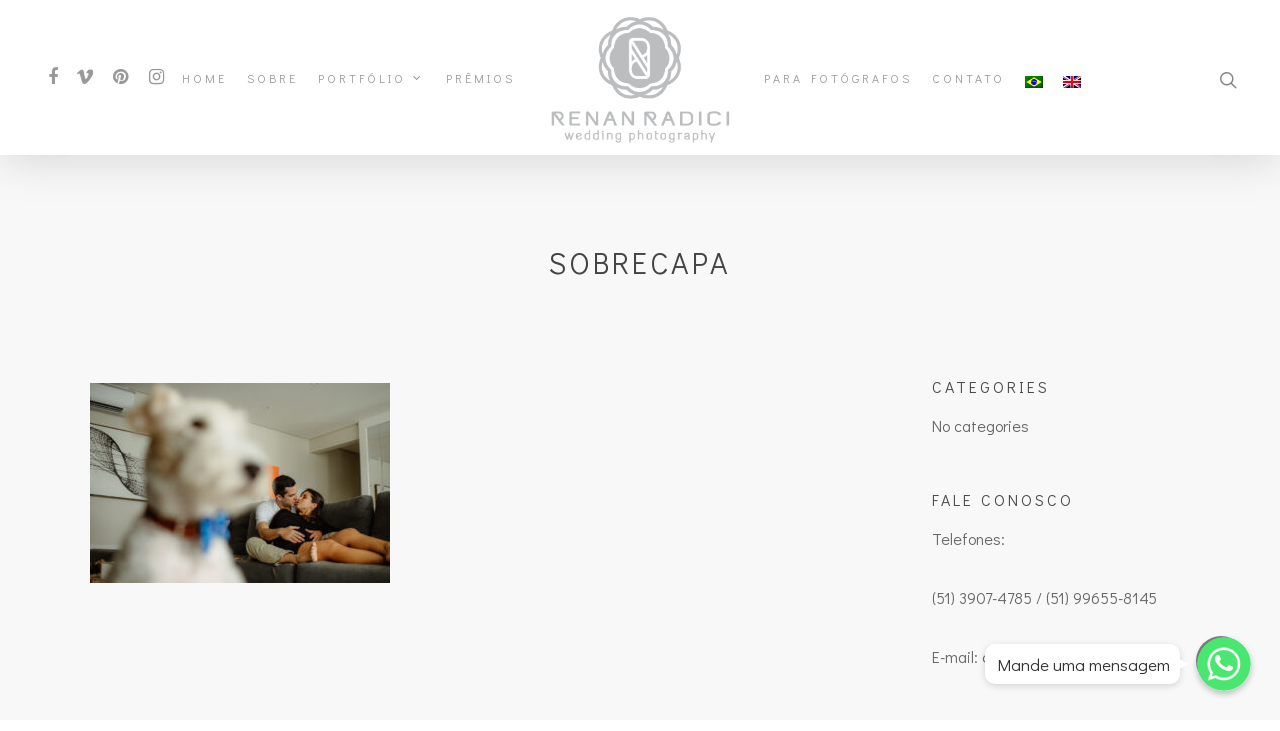

--- FILE ---
content_type: text/html; charset=UTF-8
request_url: https://renanradici.com/portfolio/fotografia-de-famillia-em-casa/sobrecapa-7/
body_size: 21256
content:
<!DOCTYPE html>

<html lang="pt-br" class="no-js">
<head>
	
	<meta charset="UTF-8">
	
	<meta name="viewport" content="width=device-width, initial-scale=1, maximum-scale=1, user-scalable=0" /><link rel="shortcut icon" href="https://renanradici.com/wp-content/uploads/2020/08/icone-grey.png" /><meta name='robots' content='index, follow, max-image-preview:large, max-snippet:-1, max-video-preview:-1' />

	<!-- This site is optimized with the Yoast SEO plugin v20.6 - https://yoast.com/wordpress/plugins/seo/ -->
	<link media="all" href="https://renanradici.com/wp-content/cache/autoptimize/css/autoptimize_e88477fbc102808c1746483ac3ac0844.css" rel="stylesheet" /><title>sobrecapa - Renan Radici</title>
	<link rel="canonical" href="https://renanradici.com/portfolio/fotografia-de-famillia-em-casa/sobrecapa-7/" />
	<meta property="og:locale" content="pt_BR" />
	<meta property="og:type" content="article" />
	<meta property="og:title" content="sobrecapa - Renan Radici" />
	<meta property="og:url" content="https://renanradici.com/portfolio/fotografia-de-famillia-em-casa/sobrecapa-7/" />
	<meta property="og:site_name" content="Renan Radici" />
	<meta property="article:publisher" content="https://www.facebook.com/RenanRadiciFotografia/" />
	<meta property="og:image" content="https://renanradici.com/portfolio/fotografia-de-famillia-em-casa/sobrecapa-7" />
	<meta property="og:image:width" content="1" />
	<meta property="og:image:height" content="1" />
	<meta property="og:image:type" content="image/jpeg" />
	<meta name="twitter:card" content="summary_large_image" />
	<script type="application/ld+json" class="yoast-schema-graph">{"@context":"https://schema.org","@graph":[{"@type":"WebPage","@id":"https://renanradici.com/portfolio/fotografia-de-famillia-em-casa/sobrecapa-7/","url":"https://renanradici.com/portfolio/fotografia-de-famillia-em-casa/sobrecapa-7/","name":"sobrecapa - Renan Radici","isPartOf":{"@id":"https://renanradici.com/#website"},"primaryImageOfPage":{"@id":"https://renanradici.com/portfolio/fotografia-de-famillia-em-casa/sobrecapa-7/#primaryimage"},"image":{"@id":"https://renanradici.com/portfolio/fotografia-de-famillia-em-casa/sobrecapa-7/#primaryimage"},"thumbnailUrl":"https://renanradici.com/wp-content/uploads/2023/02/sobrecapa-6.jpg","datePublished":"2023-02-27T21:14:53+00:00","dateModified":"2023-02-27T21:14:53+00:00","breadcrumb":{"@id":"https://renanradici.com/portfolio/fotografia-de-famillia-em-casa/sobrecapa-7/#breadcrumb"},"inLanguage":"pt-BR","potentialAction":[{"@type":"ReadAction","target":["https://renanradici.com/portfolio/fotografia-de-famillia-em-casa/sobrecapa-7/"]}]},{"@type":"ImageObject","inLanguage":"pt-BR","@id":"https://renanradici.com/portfolio/fotografia-de-famillia-em-casa/sobrecapa-7/#primaryimage","url":"https://renanradici.com/wp-content/uploads/2023/02/sobrecapa-6.jpg","contentUrl":"https://renanradici.com/wp-content/uploads/2023/02/sobrecapa-6.jpg","width":2048,"height":1365},{"@type":"BreadcrumbList","@id":"https://renanradici.com/portfolio/fotografia-de-famillia-em-casa/sobrecapa-7/#breadcrumb","itemListElement":[{"@type":"ListItem","position":1,"name":"Início","item":"https://renanradici.com/"},{"@type":"ListItem","position":2,"name":"Família Paludo","item":"https://renanradici.com/portfolio/fotografia-de-famillia-em-casa/"},{"@type":"ListItem","position":3,"name":"sobrecapa"}]},{"@type":"WebSite","@id":"https://renanradici.com/#website","url":"https://renanradici.com/","name":"Renan Radici","description":"Eleito Melhor Fotógrafo de Casamento em 2020","publisher":{"@id":"https://renanradici.com/#organization"},"potentialAction":[{"@type":"SearchAction","target":{"@type":"EntryPoint","urlTemplate":"https://renanradici.com/?s={search_term_string}"},"query-input":"required name=search_term_string"}],"inLanguage":"pt-BR"},{"@type":"Organization","@id":"https://renanradici.com/#organization","name":"Renan Radici","url":"https://renanradici.com/","logo":{"@type":"ImageObject","inLanguage":"pt-BR","@id":"https://renanradici.com/#/schema/logo/image/","url":"http://renanradici.com/wp-content/uploads/2017/11/logo-renanradici-fotografia-1.png","contentUrl":"http://renanradici.com/wp-content/uploads/2017/11/logo-renanradici-fotografia-1.png","width":600,"height":411,"caption":"Renan Radici"},"image":{"@id":"https://renanradici.com/#/schema/logo/image/"},"sameAs":["https://www.facebook.com/RenanRadiciFotografia/","https://www.instagram.com/renanradicifotografia/"]}]}</script>
	<!-- / Yoast SEO plugin. -->


<script type='application/javascript'>console.log('PixelYourSite PRO version 8.3.8');</script>
<link rel='dns-prefetch' href='//fonts.googleapis.com' />
<link rel='dns-prefetch' href='//s.w.org' />
<link rel="alternate" type="application/rss+xml" title="Feed para Renan Radici &raquo;" href="https://renanradici.com/feed/" />
<link rel="alternate" type="application/rss+xml" title="Feed de comentários para Renan Radici &raquo;" href="https://renanradici.com/comments/feed/" />
<link rel="alternate" type="application/rss+xml" title="Feed de comentários para Renan Radici &raquo; sobrecapa" href="https://renanradici.com/portfolio/fotografia-de-famillia-em-casa/sobrecapa-7/feed/" />
		<!-- This site uses the Google Analytics by ExactMetrics plugin v6.7.0 - Using Analytics tracking - https://www.exactmetrics.com/ -->
							<script src="//www.googletagmanager.com/gtag/js?id=UA-55779435-1"  type="text/javascript" data-cfasync="false"></script>
			<script type="text/javascript" data-cfasync="false">
				var em_version = '6.7.0';
				var em_track_user = true;
				var em_no_track_reason = '';
				
								var disableStr = 'ga-disable-UA-55779435-1';

				/* Function to detect opted out users */
				function __gtagTrackerIsOptedOut() {
					return document.cookie.indexOf( disableStr + '=true' ) > - 1;
				}

				/* Disable tracking if the opt-out cookie exists. */
				if ( __gtagTrackerIsOptedOut() ) {
					window[disableStr] = true;
				}

				/* Opt-out function */
				function __gtagTrackerOptout() {
					document.cookie = disableStr + '=true; expires=Thu, 31 Dec 2099 23:59:59 UTC; path=/';
					window[disableStr] = true;
				}

				if ( 'undefined' === typeof gaOptout ) {
					function gaOptout() {
						__gtagTrackerOptout();
					}
				}
								window.dataLayer = window.dataLayer || [];
				if ( em_track_user ) {
					function __gtagTracker() {dataLayer.push( arguments );}
					__gtagTracker( 'js', new Date() );
					__gtagTracker( 'set', {
						'developer_id.dNDMyYj' : true,
						                    });
					__gtagTracker( 'config', 'UA-55779435-1', {
						forceSSL:true,					} );
										window.gtag = __gtagTracker;										(
						function () {
							/* https://developers.google.com/analytics/devguides/collection/analyticsjs/ */
							/* ga and __gaTracker compatibility shim. */
							var noopfn = function () {
								return null;
							};
							var newtracker = function () {
								return new Tracker();
							};
							var Tracker = function () {
								return null;
							};
							var p = Tracker.prototype;
							p.get = noopfn;
							p.set = noopfn;
							p.send = function (){
								var args = Array.prototype.slice.call(arguments);
								args.unshift( 'send' );
								__gaTracker.apply(null, args);
							};
							var __gaTracker = function () {
								var len = arguments.length;
								if ( len === 0 ) {
									return;
								}
								var f = arguments[len - 1];
								if ( typeof f !== 'object' || f === null || typeof f.hitCallback !== 'function' ) {
									if ( 'send' === arguments[0] ) {
										var hitConverted, hitObject = false, action;
										if ( 'event' === arguments[1] ) {
											if ( 'undefined' !== typeof arguments[3] ) {
												hitObject = {
													'eventAction': arguments[3],
													'eventCategory': arguments[2],
													'eventLabel': arguments[4],
													'value': arguments[5] ? arguments[5] : 1,
												}
											}
										}
										if ( typeof arguments[2] === 'object' ) {
											hitObject = arguments[2];
										}
										if ( typeof arguments[5] === 'object' ) {
											Object.assign( hitObject, arguments[5] );
										}
										if ( 'undefined' !== typeof (
											arguments[1].hitType
										) ) {
											hitObject = arguments[1];
										}
										if ( hitObject ) {
											action = 'timing' === arguments[1].hitType ? 'timing_complete' : hitObject.eventAction;
											hitConverted = mapArgs( hitObject );
											__gtagTracker( 'event', action, hitConverted );
										}
									}
									return;
								}

								function mapArgs( args ) {
									var gaKey, hit = {};
									var gaMap = {
										'eventCategory': 'event_category',
										'eventAction': 'event_action',
										'eventLabel': 'event_label',
										'eventValue': 'event_value',
										'nonInteraction': 'non_interaction',
										'timingCategory': 'event_category',
										'timingVar': 'name',
										'timingValue': 'value',
										'timingLabel': 'event_label',
									};
									for ( gaKey in gaMap ) {
										if ( 'undefined' !== typeof args[gaKey] ) {
											hit[gaMap[gaKey]] = args[gaKey];
										}
									}
									return hit;
								}

								try {
									f.hitCallback();
								} catch ( ex ) {
								}
							};
							__gaTracker.create = newtracker;
							__gaTracker.getByName = newtracker;
							__gaTracker.getAll = function () {
								return [];
							};
							__gaTracker.remove = noopfn;
							__gaTracker.loaded = true;
							window['__gaTracker'] = __gaTracker;
						}
					)();
									} else {
										console.log( "" );
					( function () {
							function __gtagTracker() {
								return null;
							}
							window['__gtagTracker'] = __gtagTracker;
							window['gtag'] = __gtagTracker;
					} )();
									}
			</script>
				<!-- / Google Analytics by ExactMetrics -->
		<script type="text/javascript">
window._wpemojiSettings = {"baseUrl":"https:\/\/s.w.org\/images\/core\/emoji\/14.0.0\/72x72\/","ext":".png","svgUrl":"https:\/\/s.w.org\/images\/core\/emoji\/14.0.0\/svg\/","svgExt":".svg","source":{"concatemoji":"https:\/\/renanradici.com\/wp-includes\/js\/wp-emoji-release.min.js?ver=6.0.11"}};
/*! This file is auto-generated */
!function(e,a,t){var n,r,o,i=a.createElement("canvas"),p=i.getContext&&i.getContext("2d");function s(e,t){var a=String.fromCharCode,e=(p.clearRect(0,0,i.width,i.height),p.fillText(a.apply(this,e),0,0),i.toDataURL());return p.clearRect(0,0,i.width,i.height),p.fillText(a.apply(this,t),0,0),e===i.toDataURL()}function c(e){var t=a.createElement("script");t.src=e,t.defer=t.type="text/javascript",a.getElementsByTagName("head")[0].appendChild(t)}for(o=Array("flag","emoji"),t.supports={everything:!0,everythingExceptFlag:!0},r=0;r<o.length;r++)t.supports[o[r]]=function(e){if(!p||!p.fillText)return!1;switch(p.textBaseline="top",p.font="600 32px Arial",e){case"flag":return s([127987,65039,8205,9895,65039],[127987,65039,8203,9895,65039])?!1:!s([55356,56826,55356,56819],[55356,56826,8203,55356,56819])&&!s([55356,57332,56128,56423,56128,56418,56128,56421,56128,56430,56128,56423,56128,56447],[55356,57332,8203,56128,56423,8203,56128,56418,8203,56128,56421,8203,56128,56430,8203,56128,56423,8203,56128,56447]);case"emoji":return!s([129777,127995,8205,129778,127999],[129777,127995,8203,129778,127999])}return!1}(o[r]),t.supports.everything=t.supports.everything&&t.supports[o[r]],"flag"!==o[r]&&(t.supports.everythingExceptFlag=t.supports.everythingExceptFlag&&t.supports[o[r]]);t.supports.everythingExceptFlag=t.supports.everythingExceptFlag&&!t.supports.flag,t.DOMReady=!1,t.readyCallback=function(){t.DOMReady=!0},t.supports.everything||(n=function(){t.readyCallback()},a.addEventListener?(a.addEventListener("DOMContentLoaded",n,!1),e.addEventListener("load",n,!1)):(e.attachEvent("onload",n),a.attachEvent("onreadystatechange",function(){"complete"===a.readyState&&t.readyCallback()})),(e=t.source||{}).concatemoji?c(e.concatemoji):e.wpemoji&&e.twemoji&&(c(e.twemoji),c(e.wpemoji)))}(window,document,window._wpemojiSettings);
</script>

	











<link rel='stylesheet' id='tt-easy-google-fonts-css'  href='https://fonts.googleapis.com/css?family=Didact+Gothic%3Aregular&#038;subset=all%2Clatin%2Call%2Clatin&#038;ver=6.0.11' type='text/css' media='all' />







<link rel='stylesheet' id='nectar_default_font_open_sans-css'  href='https://fonts.googleapis.com/css?family=Open+Sans%3A300%2C400%2C600%2C700&#038;subset=latin%2Clatin-ext' type='text/css' media='all' />




<style id='dynamic-css-inline-css' type='text/css'>
#header-space{background-color:#ffffff}@media only screen and (min-width:1000px){body #ajax-content-wrap.no-scroll{min-height:calc(100vh - 160px);height:calc(100vh - 160px)!important;}}@media only screen and (min-width:1000px){#page-header-wrap.fullscreen-header,#page-header-wrap.fullscreen-header #page-header-bg,html:not(.nectar-box-roll-loaded) .nectar-box-roll > #page-header-bg.fullscreen-header,.nectar_fullscreen_zoom_recent_projects,#nectar_fullscreen_rows:not(.afterLoaded) > div{height:calc(100vh - 159px);}.wpb_row.vc_row-o-full-height.top-level,.wpb_row.vc_row-o-full-height.top-level > .col.span_12{min-height:calc(100vh - 159px);}html:not(.nectar-box-roll-loaded) .nectar-box-roll > #page-header-bg.fullscreen-header{top:160px;}.nectar-slider-wrap[data-fullscreen="true"]:not(.loaded),.nectar-slider-wrap[data-fullscreen="true"]:not(.loaded) .swiper-container{height:calc(100vh - 158px)!important;}.admin-bar .nectar-slider-wrap[data-fullscreen="true"]:not(.loaded),.admin-bar .nectar-slider-wrap[data-fullscreen="true"]:not(.loaded) .swiper-container{height:calc(100vh - 158px - 32px)!important;}}#nectar_fullscreen_rows{background-color:;}
@media (max-width: 1140px) {
    .center-mobile h2{
        text-align: center!important;
    }
    .portfolio-items .work-info {
        background: rgba(0, 0, 0, 0.6);
    }
    .portfolio-items .work-info h3,
    .portfolio-items .work-info p {
        color: #fff!important;
    }
}

@font-face {
    font-family: 'vincentiaregular';
    src: url('http://renanradici.com/wp-content/uploads/2017/11/vincentia-webfont.woff2') format('woff2'), url('http://renanradici.com/wp-content/uploads/2017/11/vincentia-webfont.woff2') format('woff');
    font-weight: normal;
    font-style: normal;
}

@font-face {
    font-family: 'fontawesome-webfont';
    font-display: swap;
    src: url('./salient/css/fonts/fontawesome-webfont.woff?v=4.2') format('woff');
}

.woocommerce-loop-product__title {
    font-weight: 300;
    font-size: 18px;
}

.swiper-slide .content h2 {
    text-transform: uppercase;
    letter-spacing: 3px;
    font-size: 33px !important;
    text-align: right;
    line-height: 34px !important;
    font-weight: 600;
}

.swiper-slide .content p {
    font-size: 20px;
    line-height: 15px!important;
    font-weight: 400;
    text-align: right;
    font-style: italic;
    margin-top: -20px;
}

.nectar-flickity[data-controls="material_pagination"]:not(.masonry) .flickity-viewport {
    margin: 60px 0 130px 0;
}

header#top .sf-menu li ul li a {
    font-size: 12px;
    line-height: 13px;
    color: #333;
    transition: none;
    letter-spacing: 0;
    background-color: #eaeaea;
}

.sf-menu li ul li a:hover,
.sf-menu li ul li.sfHover>a {
    background-color: #fff!important;
}

.carousel-wrap.recent-work-carousel {
    height: 380px !important;
}

.portfolio-items .work-item.style-3 .vert-center {
    display: block;
}

.portfolio-items .work-item.style-3 p {
    font-size: 12px !important;
    padding-top: 5px;
    color: #fff;
    letter-spacing: 2px;
    line-height: 22px !important;
    font-family: serif !important;
}

.post-area.featured_img_left article:hover .article-content-wrap .post-featured-img-wrap {
    transform: none !important;
}

.portfolio-items[data-col-num="cols-4"] .col .work-item img {
    -webkit-transform: none!important;
    height: 308px!important;
    object-fit: cover;
    width: 100%;
}

.portfolio-items[data-col-num="cols-2"] .col .work-item img {
    -webkit-transform: none!important;
    height: 400px!important;
    object-fit: cover;
    width: 100%;
}

.portfolio-items .col .work-item img:hover {
    -webkit-transform: none!important;
}

.sf-with-ul {
    cursor: pointer;
}

.testimonial_slider .image-icon.has-bg {
    width: 100px;
    height: 100px;
    padding: 10px 0;
    margin-top: 20px;
}

.post-featured-img-wrap {
    width: 415px;
    height: 285px;
    margin-top: 65px;
}

.post-content-wrap .meta-category {
    display: none;
}

.post-content-wrap .excerpt {
    font-size: 15px;
    text-align: justify;
}

#recent-posts-2 {
    margin-top: 40px;
}

span.post-featured-img {
    border-radius: 0 !important;
}

.entire-meta-link {
    border-top: 1px solid #7f7f7f;
}

.justificar {
    text-align: justify !important;
}

.portfolio-items .work-item.style-3 .vert-center h3 {
    font-family: 'vincentiaregular' !important;
    font-size: 24px !important;
    line-height: 1.2 !important;
    text-transform: initial;
    letter-spacing: 0 !important;
}

.testimonial_slider blockquote p {
    text-align: justify;
    color: #7f7f7f;
}

.portfolioh3 .portfolio-items .col .work-info .vert-center h3 {
    font-family: 'Playfair Display', sans-serif !important;
    text-transform: uppercase;
    line-height: 90%;
    font-size: 30px !important;
}

body #page-header-bg .span_6 span.subheader {
    font-family: "Playfair Display", sans-serif !important;
    text-transform: uppercase !important;
    letter-spacing: 8px !important;
    font-size: 12px !important;
}

.testimonial_slider[data-style="minimal"] blockquote span.title {
    font-style: normal;
    font-family: "Garamond", serif !important;
    font-size: 11px !important;
    letter-spacing: 0;
    margin-top: 5px;
}

.testimonial_slider blockquote span,
.testimonial_slider[data-style="minimal"] blockquote span:not(.title) {
    color: #494949;
    font-size: 14px;
}

.testimonial_slider .controls {
    display: none !important;
}

.row .col img {
    margin-bottom: -5px !important;
}

header#top .sf-menu li ul li a {
    background-color: rgba(0, 0, 0, 0.6) !important;
    color: #bdbdbd !important;
    top: -50px;
    -webkit-transition: all 250ms ease;
    -moz-transition: all 250ms ease;
    -ms-transition: all 250ms ease;
    -o-transition: all 250ms ease;
    transition: all 250ms ease;
}

header#top .sf-menu li ul li a:hover {
    color: #fff !important;
}


/*.excerpt::after {
    margin-top:40px;
    display: block;
    text-transform:uppercase;
    text-decoration: underline;
    content: 'Leia Mais';

}*/

.article-content-wrap {
    width: 42%;
    display: inline-block;
    margin-left: 2%;
    vertical-align: top;
}

.meta-author,
.meta-comment-count,
.meta-category {
    display: none;
}

article.post .post-header h2 {
    line-height: 34px !important;
    margin-top: -10px;
}

article.post .content-inner .post-featured-img img {
    width: 415px;
    display: inline-block;
}

article.post .more-link span {
    background-color: transparent !important;
    color: #333;
    padding: 0;
    text-decoration: underline;
    font-size: 15px;
}

article.post .more-link span:hover {
    background-color: transparent !important;
}

span.meta-author.vcard.author,
.fn,
span.meta-comment-count {
    display: none !important;
}

.single #page-header-bg #single-below-header>span {
    border: none !important;
}

.sf-menu li ul,
.sf-menu li li ul {
    box-shadow: none;
}

.wpb_text_column.wpb_content_element p {
    max-width: 840px;
    margin: 0 auto;
}

@media only screen and (max-width: 1920px) {
    .post-featured-img-wrap {
        min-width: 415px;
        min-height: 280px;
    }
}

@media only screen and (max-width: 1500px) and (min-width: 1300px) {
    body .portfolio-items.constrain-max-cols.masonry-items .col.elastic-portfolio-item .vert-center h3 {
        font-size: 60px !important;
        line-height: 60px !important;
    }
    body .portfolioh3 .portfolio-items.constrain-max-cols.masonry-items .col.elastic-portfolio-item .vert-center h3 {
        font-size: 30px !important;
        line-height: 50px !important;
    }
}

@media only screen and (max-width: 1360px) and (min-width: 1180px) {
    body .portfolio-items.constrain-max-cols.masonry-items .col.elastic-portfolio-item .vert-center h3 {
        font-size: 60px !important;
        line-height: 60px !important;
    }
    body .portfolioh3 .portfolio-items.constrain-max-cols.masonry-items .col.elastic-portfolio-item .vert-center h3 {
        font-size: 30px !important;
        line-height: 50px !important;
    }
    .article-content-wrap {
        width: 30%;
        display: inline-block;
        margin-left: 2%;
        vertical-align: top;
    }
    .post-featured-img-wrap {
        max-width: 380px;
    }
}

@media only screen and (max-width: 1179px) and (min-width: 0) {
    .nectar-slider-wrap[data-overall_style="directional"] .swiper-container .slider-prev i,
    .nectar-slider-wrap[data-overall_style="directional"] .swiper-container .slider-prev:hover i {
        left: -15px!important;
    }
    body .portfolio-items.constrain-max-cols.masonry-items .col.elastic-portfolio-item .vert-center h3 {
        font-size: 50px !important;
        line-height: 60px !important;
    }
    body .portfolioh3 .portfolio-items.constrain-max-cols.masonry-items .col.elastic-portfolio-item .vert-center h3 {
        font-size: 30px !important;
        line-height: 50px !important;
    }
    .ajax-content-wrap #sidebar {
        display: none;
    }
    .article-content-wrap {
        width: 100%;
        display: inline-block;
        margin-left: 0;
        vertical-align: top;
    }
    article.post .content-inner .post-featured-img img {
        width: 100%;
    }
}

@media only screen and (max-width: 480px) {
    .post-featured-img-wrap {
        min-width: 100%;
        min-height: auto;
    }
}

[class*="fa-comments"] {
    font-size: 28px!important;
}

#social_footer a {
    margin: 0 10px;
}
</style>
<link rel='stylesheet' id='redux-google-fonts-salient_redux-css'  href='https://fonts.googleapis.com/css?family=Playfair+Display%3A400%2C700%7CQuestrial%3A400&#038;subset=latin&#038;ver=1666790805' type='text/css' media='all' />
<script type='text/javascript' id='sgr-js-extra'>
/* <![CDATA[ */
var sgr = {"sgr_site_key":"6LexgHoUAAAAADkYi1maCZWJ4rRpFArW2AirmjwT"};
/* ]]> */
</script>

<script type='text/javascript' src='https://renanradici.com/wp-includes/js/jquery/jquery.min.js?ver=3.6.0' id='jquery-core-js'></script>


<script type='text/javascript' id='wpml-cookie-js-extra'>
/* <![CDATA[ */
var wpml_cookies = {"_icl_current_language":{"value":"pt-br","expires":1,"path":"\/"}};
var wpml_cookies = {"_icl_current_language":{"value":"pt-br","expires":1,"path":"\/"}};
/* ]]> */
</script>

<script type='text/javascript' id='chaty-front-end-js-extra'>
/* <![CDATA[ */
var chaty_settings = {"object_settings":{"isPRO":0,"pending_messages":"off","cht_cta_bg_color":"#ffffff","cht_cta_text_color":"#333333","click_setting":"click","number_of_messages":"1","number_color":"#ffffff","number_bg_color":"#dd0000","position":"right","social":[{"val":"555196558145","default_icon":"<svg class=\"ico_d \" width=\"39\" height=\"39\" viewBox=\"0 0 39 39\" fill=\"none\" xmlns=\"http:\/\/www.w3.org\/2000\/svg\" style=\"transform: rotate(0deg);\"><circle class=\"color-element\" cx=\"19.4395\" cy=\"19.4395\" r=\"19.4395\" fill=\"#49E670\"\/><path d=\"M12.9821 10.1115C12.7029 10.7767 11.5862 11.442 10.7486 11.575C10.1902 11.7081 9.35269 11.8411 6.84003 10.7767C3.48981 9.44628 1.39593 6.25317 1.25634 6.12012C1.11674 5.85403 2.13001e-06 4.39053 2.13001e-06 2.92702C2.13001e-06 1.46351 0.83755 0.665231 1.11673 0.399139C1.39592 0.133046 1.8147 1.01506e-06 2.23348 1.01506e-06C2.37307 1.01506e-06 2.51267 1.01506e-06 2.65226 1.01506e-06C2.93144 1.01506e-06 3.21063 -2.02219e-06 3.35022 0.532183C3.62941 1.19741 4.32736 2.66092 4.32736 2.79397C4.46696 2.92702 4.46696 3.19311 4.32736 3.32616C4.18777 3.59225 4.18777 3.59224 3.90858 3.85834C3.76899 3.99138 3.6294 4.12443 3.48981 4.39052C3.35022 4.52357 3.21063 4.78966 3.35022 5.05576C3.48981 5.32185 4.18777 6.38622 5.16491 7.18449C6.42125 8.24886 7.39839 8.51496 7.81717 8.78105C8.09636 8.91409 8.37554 8.9141 8.65472 8.648C8.93391 8.38191 9.21309 7.98277 9.49228 7.58363C9.77146 7.31754 10.0507 7.1845 10.3298 7.31754C10.609 7.45059 12.2841 8.11582 12.5633 8.38191C12.8425 8.51496 13.1217 8.648 13.1217 8.78105C13.1217 8.78105 13.1217 9.44628 12.9821 10.1115Z\" transform=\"translate(12.9597 12.9597)\" fill=\"#FAFAFA\"\/><path d=\"M0.196998 23.295L0.131434 23.4862L0.323216 23.4223L5.52771 21.6875C7.4273 22.8471 9.47325 23.4274 11.6637 23.4274C18.134 23.4274 23.4274 18.134 23.4274 11.6637C23.4274 5.19344 18.134 -0.1 11.6637 -0.1C5.19344 -0.1 -0.1 5.19344 -0.1 11.6637C-0.1 13.9996 0.624492 16.3352 1.93021 18.2398L0.196998 23.295ZM5.87658 19.8847L5.84025 19.8665L5.80154 19.8788L2.78138 20.8398L3.73978 17.9646L3.75932 17.906L3.71562 17.8623L3.43104 17.5777C2.27704 15.8437 1.55796 13.8245 1.55796 11.6637C1.55796 6.03288 6.03288 1.55796 11.6637 1.55796C17.2945 1.55796 21.7695 6.03288 21.7695 11.6637C21.7695 17.2945 17.2945 21.7695 11.6637 21.7695C9.64222 21.7695 7.76778 21.1921 6.18227 20.039L6.17557 20.0342L6.16817 20.0305L5.87658 19.8847Z\" transform=\"translate(7.7758 7.77582)\" fill=\"white\" stroke=\"white\" stroke-width=\"0.2\"\/><\/svg>","bg_color":"#49E670","rbg_color":"73,230,112","title":"Whatsapp","img_url":"","social_channel":"whatsapp","channel_type":"whatsapp","href_url":"https:\/\/web.whatsapp.com\/send?phone=555196558145","desktop_target":"_blank","mobile_target":"","qr_code_image":"","channel":"Whatsapp","is_mobile":1,"is_desktop":1,"mobile_url":"https:\/\/wa.me\/555196558145","on_click":"","has_font":0,"popup_html":"","has_custom_popup":0,"is_default_open":0}],"pos_side":"right","bot":"25","side":"25","device":"desktop_active mobile_active","color":"#000","rgb_color":"0,0,0","widget_size":"54","widget_type":"chat-bubble","widget_img":"","cta":"Mande uma mensagem","active":"true","close_text":"Fechar","analytics":0,"save_user_clicks":0,"close_img":"","is_mobile":0,"ajax_url":"https:\/\/renanradici.com\/wp-admin\/admin-ajax.php","animation_class":"fade","time_trigger":"yes","trigger_time":"0","exit_intent":"no","on_page_scroll":"no","page_scroll":"0","gmt":"","display_conditions":0,"display_rules":[],"display_state":"click","has_close_button":"yes","mode":"vertical"},"ajax_url":"https:\/\/renanradici.com\/wp-admin\/admin-ajax.php"};
/* ]]> */
</script>

<script type='text/javascript' id='exactmetrics-frontend-script-js-extra'>
/* <![CDATA[ */
var exactmetrics_frontend = {"js_events_tracking":"true","download_extensions":"zip,mp3,mpeg,pdf,docx,pptx,xlsx,rar","inbound_paths":"[{\"path\":\"\\\/go\\\/\",\"label\":\"affiliate\"},{\"path\":\"\\\/recommend\\\/\",\"label\":\"affiliate\"}]","home_url":"https:\/\/renanradici.com","hash_tracking":"false","ua":"UA-55779435-1"};
/* ]]> */
</script>

<script type='text/javascript' id='wpml-browser-redirect-js-extra'>
/* <![CDATA[ */
var wpml_browser_redirect_params = {"pageLanguage":"pt-br","languageUrls":{"pt_BR":"https:\/\/renanradici.com\/portfolio\/fotografia-de-famillia-em-casa\/sobrecapa-7\/","pt":"https:\/\/renanradici.com\/portfolio\/fotografia-de-famillia-em-casa\/sobrecapa-7\/","BR":"https:\/\/renanradici.com\/portfolio\/fotografia-de-famillia-em-casa\/sobrecapa-7\/","pt-br":"https:\/\/renanradici.com\/portfolio\/fotografia-de-famillia-em-casa\/sobrecapa-7\/","en_US":"https:\/\/renanradici.com\/sobrecapa-7-2\/?lang=en","en":"https:\/\/renanradici.com\/sobrecapa-7-2\/?lang=en","US":"https:\/\/renanradici.com\/sobrecapa-7-2\/?lang=en"},"cookie":{"name":"_icl_visitor_lang_js","domain":"renanradici.com","path":"\/","expiration":24}};
/* ]]> */
</script>




<script type='text/javascript' id='pys-js-extra'>
/* <![CDATA[ */
var pysOptions = {"staticEvents":{"facebook":{"init_event":[{"delay":0,"type":"static","name":"PageView","pixelIds":["213829376786188"],"eventID":"21b20c91-ddfc-4580-a579-d2c5ea0dc6ae","params":{"page_title":"sobrecapa","plugin":"PixelYourSite","event_url":"renanradici.com\/portfolio\/fotografia-de-famillia-em-casa\/sobrecapa-7\/","user_role":"guest"},"e_id":"init_event","ids":[],"hasTimeWindow":false,"timeWindow":0,"woo_order":"","edd_order":""}],"custom_event":[{"delay":1,"type":"static","name":"ViewContent","pixelIds":["213829376786188"],"eventID":"1c6aca79-66b6-4d00-a658-646845d4c048","params":{"page_title":"sobrecapa","plugin":"PixelYourSite","event_url":"renanradici.com\/portfolio\/fotografia-de-famillia-em-casa\/sobrecapa-7\/","user_role":"guest"},"e_id":"custom_event","ids":[],"hasTimeWindow":false,"timeWindow":0,"woo_order":"","edd_order":""}]}},"dynamicEvents":{"signal_click":{"facebook":{"delay":0,"type":"dyn","name":"Signal","pixelIds":["213829376786188"],"eventID":"6f45433b-f65e-481f-b7e7-e700d3efe7e5","params":{"page_title":"sobrecapa","plugin":"PixelYourSite","event_url":"renanradici.com\/portfolio\/fotografia-de-famillia-em-casa\/sobrecapa-7\/","user_role":"guest"},"e_id":"signal_click","ids":[],"hasTimeWindow":false,"timeWindow":0,"woo_order":"","edd_order":""}},"signal_watch_video":{"facebook":{"delay":0,"type":"dyn","name":"Signal","pixelIds":["213829376786188"],"eventID":"45e39b62-d4a4-4662-b0f7-d185917da2c6","params":{"event_action":"Video ","page_title":"sobrecapa","plugin":"PixelYourSite","event_url":"renanradici.com\/portfolio\/fotografia-de-famillia-em-casa\/sobrecapa-7\/","user_role":"guest"},"e_id":"signal_watch_video","ids":[],"hasTimeWindow":false,"timeWindow":0,"woo_order":"","edd_order":""}},"signal_adsense":{"facebook":{"delay":0,"type":"dyn","name":"Signal","pixelIds":["213829376786188"],"eventID":"81112024-d8c1-4fb0-9a24-c6fa4d15c941","params":{"event_action":"Adsense","page_title":"sobrecapa","plugin":"PixelYourSite","event_url":"renanradici.com\/portfolio\/fotografia-de-famillia-em-casa\/sobrecapa-7\/","user_role":"guest"},"e_id":"signal_adsense","ids":[],"hasTimeWindow":false,"timeWindow":0,"woo_order":"","edd_order":""}},"signal_tel":{"facebook":{"delay":0,"type":"dyn","name":"Signal","pixelIds":["213829376786188"],"eventID":"73fc2fbd-818e-4b95-95f1-72f4c39137d0","params":{"event_action":"Tel","page_title":"sobrecapa","plugin":"PixelYourSite","event_url":"renanradici.com\/portfolio\/fotografia-de-famillia-em-casa\/sobrecapa-7\/","user_role":"guest"},"e_id":"signal_tel","ids":[],"hasTimeWindow":false,"timeWindow":0,"woo_order":"","edd_order":""}},"signal_email":{"facebook":{"delay":0,"type":"dyn","name":"Signal","pixelIds":["213829376786188"],"eventID":"b67f3526-2106-412d-abfa-a9b5722aaf06","params":{"event_action":"Email","page_title":"sobrecapa","plugin":"PixelYourSite","event_url":"renanradici.com\/portfolio\/fotografia-de-famillia-em-casa\/sobrecapa-7\/","user_role":"guest"},"e_id":"signal_email","ids":[],"hasTimeWindow":false,"timeWindow":0,"woo_order":"","edd_order":""}},"signal_form":{"facebook":{"delay":0,"type":"dyn","name":"Signal","pixelIds":["213829376786188"],"eventID":"e946199d-f266-456f-afb2-d7aca8d25830","params":{"event_action":"Form","page_title":"sobrecapa","plugin":"PixelYourSite","event_url":"renanradici.com\/portfolio\/fotografia-de-famillia-em-casa\/sobrecapa-7\/","user_role":"guest"},"e_id":"signal_form","ids":[],"hasTimeWindow":false,"timeWindow":0,"woo_order":"","edd_order":""}},"signal_download":{"facebook":{"delay":0,"type":"dyn","name":"Signal","extensions":["","doc","exe","js","pdf","ppt","tgz","zip","xls"],"pixelIds":["213829376786188"],"eventID":"ec18a7d9-e073-426b-81c0-4c3c69ee7342","params":{"event_action":"Download","page_title":"sobrecapa","plugin":"PixelYourSite","event_url":"renanradici.com\/portfolio\/fotografia-de-famillia-em-casa\/sobrecapa-7\/","user_role":"guest"},"e_id":"signal_download","ids":[],"hasTimeWindow":false,"timeWindow":0,"woo_order":"","edd_order":""}},"signal_comment":{"facebook":{"delay":0,"type":"dyn","name":"Signal","pixelIds":["213829376786188"],"eventID":"831d0cbb-047e-4d03-99e0-061e90c71626","params":{"event_action":"Comment","page_title":"sobrecapa","plugin":"PixelYourSite","event_url":"renanradici.com\/portfolio\/fotografia-de-famillia-em-casa\/sobrecapa-7\/","user_role":"guest"},"e_id":"signal_comment","ids":[],"hasTimeWindow":false,"timeWindow":0,"woo_order":"","edd_order":""}}},"triggerEvents":{"21802":{"facebook":{"delay":0,"type":"trigger","trigger_type":"css_click","trigger_value":["informacoesbotao"],"name":"Lead","pixelIds":["213829376786188"],"eventID":"835ae7ce-d9ea-4f0c-955b-3219d59ca48d","params":{"page_title":"sobrecapa","plugin":"PixelYourSite","event_url":"renanradici.com\/portfolio\/fotografia-de-famillia-em-casa\/sobrecapa-7\/","user_role":"guest"},"e_id":"custom_event","ids":[],"hasTimeWindow":false,"timeWindow":0,"woo_order":"","edd_order":""}}},"triggerEventTypes":{"css_click":{"21802":[["informacoesbotao"]]}},"facebook":{"pixelIds":["213829376786188"],"defoultPixelIds":["213829376786188"],"advancedMatching":[],"removeMetadata":false,"wooVariableAsSimple":false,"serverApiEnabled":true,"ajaxForServerEvent":true,"wooCRSendFromServer":false,"send_external_id":true},"debug":"","siteUrl":"https:\/\/renanradici.com","ajaxUrl":"https:\/\/renanradici.com\/wp-admin\/admin-ajax.php","trackUTMs":"1","trackTrafficSource":"1","user_id":"0","enable_lading_page_param":"1","cookie_duration":"7","signal_watch_video_enabled":"1","enable_event_day_param":"1","enable_event_month_param":"1","enable_event_time_param":"1","enable_remove_target_url_param":"1","enable_remove_download_url_param":"1","gdpr":{"ajax_enabled":true,"all_disabled_by_api":false,"facebook_disabled_by_api":false,"analytics_disabled_by_api":false,"google_ads_disabled_by_api":false,"pinterest_disabled_by_api":false,"bing_disabled_by_api":false,"facebook_prior_consent_enabled":true,"analytics_prior_consent_enabled":true,"google_ads_prior_consent_enabled":true,"pinterest_prior_consent_enabled":true,"bing_prior_consent_enabled":true,"cookiebot_integration_enabled":false,"cookiebot_facebook_consent_category":"marketing","cookiebot_analytics_consent_category":"statistics","cookiebot_google_ads_consent_category":"marketing","cookiebot_pinterest_consent_category":"marketing","cookiebot_bing_consent_category":"marketing","cookie_notice_integration_enabled":false,"cookie_law_info_integration_enabled":false,"real_cookie_banner_integration_enabled":false,"consent_magic_integration_enabled":false},"edd":{"enabled":false},"woo":{"enabled":false}};
/* ]]> */
</script>

<link rel="https://api.w.org/" href="https://renanradici.com/wp-json/" /><link rel="alternate" type="application/json" href="https://renanradici.com/wp-json/wp/v2/media/23160" /><link rel="EditURI" type="application/rsd+xml" title="RSD" href="https://renanradici.com/xmlrpc.php?rsd" />
<link rel="wlwmanifest" type="application/wlwmanifest+xml" href="https://renanradici.com/wp-includes/wlwmanifest.xml" /> 
<meta name="generator" content="WordPress 6.0.11" />
<link rel='shortlink' href='https://renanradici.com/?p=23160' />
<link rel="alternate" type="application/json+oembed" href="https://renanradici.com/wp-json/oembed/1.0/embed?url=https%3A%2F%2Frenanradici.com%2Fportfolio%2Ffotografia-de-famillia-em-casa%2Fsobrecapa-7%2F" />
<link rel="alternate" type="text/xml+oembed" href="https://renanradici.com/wp-json/oembed/1.0/embed?url=https%3A%2F%2Frenanradici.com%2Fportfolio%2Ffotografia-de-famillia-em-casa%2Fsobrecapa-7%2F&#038;format=xml" />
<style type="text/css">
	a.pinit-button.custom span {
	background-image: url("http://renanradici.com/wp-content/uploads/2017/11/pinit-button.png");	}

	.pinit-hover {
		opacity: 0.8 !important;
		filter: alpha(opacity=80) !important;
	}
	a.pinit-button {
	border-bottom: 0 !important;
	box-shadow: none !important;
	margin-bottom: 0 !important;
}
a.pinit-button::after {
    display: none;
}</style>
		<meta name="generator" content="WPML ver:4.2.7 stt:1,42;" />
<link rel="alternate" hreflang="pt" href="https://renanradici.com/portfolio/fotografia-de-famillia-em-casa/sobrecapa-7/" />
<link rel="alternate" hreflang="en" href="https://renanradici.com/sobrecapa-7-2/?lang=en" />
<script type="text/javascript"> var root = document.getElementsByTagName( "html" )[0]; root.setAttribute( "class", "js" ); </script><!-- Global site tag (gtag.js) - Google Analytics -->
<script async src="https://www.googletagmanager.com/gtag/js?id=UA-55779435-1"></script>
<script>
  window.dataLayer = window.dataLayer || [];
  function gtag(){dataLayer.push(arguments);}
  gtag('js', new Date());

  gtag('config', 'UA-55779435-1');
</script>
<!-- Google Tag Manager -->
<script>(function(w,d,s,l,i){w[l]=w[l]||[];w[l].push({'gtm.start':
new Date().getTime(),event:'gtm.js'});var f=d.getElementsByTagName(s)[0],
j=d.createElement(s),dl=l!='dataLayer'?'&l='+l:'';j.async=true;j.src=
'https://www.googletagmanager.com/gtm.js?id='+i+dl;f.parentNode.insertBefore(j,f);
})(window,document,'script','dataLayer','GTM-K8PNHM8');</script>
<!-- End Google Tag Manager -->
<!-- Google Tag Manager (noscript) -->
<noscript><iframe src="https://www.googletagmanager.com/ns.html?id=GTM-K8PNHM8"
height="0" width="0" style="display:none;visibility:hidden"></iframe></noscript>
<!-- End Google Tag Manager (noscript) -->
<meta name="google-site-verification" content="2AiKFV5ZWsO8QkPDBhZy7QCUhM4NY6SBaI1zVIUvKOA" /><meta name="generator" content="Powered by WPBakery Page Builder - drag and drop page builder for WordPress."/>

<meta name="facebook-domain-verification" content="rfbm2rww6xdleibp5425qr9nt3lfe2" />
<noscript><style> .wpb_animate_when_almost_visible { opacity: 1; }</style></noscript>	
</head>


<body class="attachment attachment-template-default single single-attachment postid-23160 attachmentid-23160 attachment-jpeg original wpb-js-composer js-comp-ver-6.2.0 vc_responsive" data-footer-reveal="false" data-footer-reveal-shadow="none" data-header-format="centered-logo-between-menu" data-body-border="off" data-boxed-style="" data-header-breakpoint="1180" data-dropdown-style="minimal" data-cae="linear" data-cad="650" data-megamenu-width="full-width" data-aie="none" data-ls="magnific" data-apte="standard" data-hhun="1" data-fancy-form-rcs="default" data-form-style="default" data-form-submit="default" data-is="minimal" data-button-style="default" data-user-account-button="false" data-flex-cols="true" data-col-gap="default" data-header-inherit-rc="false" data-header-search="true" data-animated-anchors="true" data-ajax-transitions="false" data-full-width-header="true" data-slide-out-widget-area="true" data-slide-out-widget-area-style="fullscreen" data-user-set-ocm="off" data-loading-animation="none" data-bg-header="false" data-responsive="1" data-ext-responsive="true" data-header-resize="0" data-header-color="light" data-cart="false" data-remove-m-parallax="" data-remove-m-video-bgs="" data-m-animate="0" data-force-header-trans-color="light" data-smooth-scrolling="0" data-permanent-transparent="false" >
	
	<script type="text/javascript"> if(navigator.userAgent.match(/(Android|iPod|iPhone|iPad|BlackBerry|IEMobile|Opera Mini)/)) { document.body.className += " using-mobile-browser "; } </script>	
	<div id="header-space"  data-header-mobile-fixed='false'></div> 
	
		
	<div id="header-outer" data-has-menu="true" data-has-buttons="yes" data-header-button_style="default" data-using-pr-menu="false" data-mobile-fixed="false" data-ptnm="false" data-lhe="default" data-user-set-bg="#ffffff" data-format="centered-logo-between-menu" data-permanent-transparent="false" data-megamenu-rt="1" data-remove-fixed="1" data-header-resize="0" data-cart="false" data-transparency-option="" data-box-shadow="large" data-shrink-num="45" data-using-secondary="0" data-using-logo="1" data-logo-height="130" data-m-logo-height="80" data-padding="15" data-full-width="true" data-condense="false" >
		
		
<div id="search-outer" class="nectar">
	<div id="search">
		<div class="container">
			 <div id="search-box">
				 <div class="inner-wrap">
					 <div class="col span_12">
						  <form role="search" action="https://renanradici.com/" method="GET">
															<input type="text" name="s" id="s" value="Start Typing..." data-placeholder="Start Typing..." />
															
												</form>
					</div><!--/span_12-->
				</div><!--/inner-wrap-->
			 </div><!--/search-box-->
			 <div id="close"><a href="#">
				<span class="icon-salient-x" aria-hidden="true"></span>				 </a></div>
		 </div><!--/container-->
	</div><!--/search-->
</div><!--/search-outer-->

<header id="top">
	<div class="container">
		<div class="row">
			<div class="col span_3">
				<a id="logo" href="https://renanradici.com" data-supplied-ml-starting-dark="false" data-supplied-ml-starting="false" data-supplied-ml="false" >
					<img class="stnd default-logo" alt="Renan Radici" src="https://renanradici.com/wp-content/uploads/2017/11/logo-renanradici-fotografia-1.png" srcset="https://renanradici.com/wp-content/uploads/2017/11/logo-renanradici-fotografia-1.png 1x, https://renanradici.com/wp-content/uploads/2017/11/logo-renanradici-fotografia-1.png 2x" /> 
				</a>
				
							</div><!--/span_3-->
			
			<div class="col span_9 col_last">
									<a class="mobile-search" href="#searchbox"><span class="nectar-icon icon-salient-search" aria-hidden="true"></span></a>
										<div class="slide-out-widget-area-toggle mobile-icon fullscreen" data-custom-color="false" data-icon-animation="simple-transform">
						<div> <a href="#sidewidgetarea" aria-label="Navigation Menu" aria-expanded="false" class="closed">
							<span aria-hidden="true"> <i class="lines-button x2"> <i class="lines"></i> </i> </span>
						</a></div> 
					</div>
								
									
					<nav>
						
						<ul class="sf-menu">	
							<li id="menu-item-4335" class="menu-item menu-item-type-post_type menu-item-object-page menu-item-home menu-item-4335"><a href="https://renanradici.com/">Home</a></li>
<li id="menu-item-4338" class="menu-item menu-item-type-post_type menu-item-object-page menu-item-4338"><a href="https://renanradici.com/sobre/">Sobre</a></li>
<li id="menu-item-4481" class="menu-item menu-item-type-custom menu-item-object-custom menu-item-has-children sf-with-ul menu-item-4481"><a>Portfólio<span class="sf-sub-indicator"><i class="fa fa-angle-down icon-in-menu"></i></span></a>
<ul class="sub-menu">
	<li id="menu-item-4349" class="menu-item menu-item-type-post_type menu-item-object-page menu-item-4349"><a href="https://renanradici.com/casamento/">Casamento</a></li>
	<li id="menu-item-4368" class="menu-item menu-item-type-post_type menu-item-object-page menu-item-4368"><a href="https://renanradici.com/connection/">Connection</a></li>
	<li id="menu-item-4375" class="menu-item menu-item-type-post_type menu-item-object-page menu-item-4375"><a href="https://renanradici.com/familia/">Família &#038; Life Style</a></li>
	<li id="menu-item-4374" class="menu-item menu-item-type-post_type menu-item-object-page menu-item-4374"><a href="https://renanradici.com/formatura/">Formatura</a></li>
	<li id="menu-item-16160" class="menu-item menu-item-type-post_type menu-item-object-page menu-item-16160"><a href="https://renanradici.com/publicidade/">Publicidade</a></li>
	<li id="menu-item-21482" class="menu-item menu-item-type-post_type menu-item-object-page menu-item-21482"><a href="https://renanradici.com/retratos/">Retratos</a></li>
	<li id="menu-item-29868" class="menu-item menu-item-type-post_type menu-item-object-page menu-item-29868"><a href="https://renanradici.com/15-anos/">15 Anos</a></li>
</ul>
</li>
<li id="menu-item-4427" class="menu-item menu-item-type-post_type menu-item-object-page menu-item-4427"><a href="https://renanradici.com/premios/">Prêmios</a></li>
<li id="menu-item-21798" class="menu-item menu-item-type-custom menu-item-object-custom menu-item-21798"><a href="https://fotografos.renanradici.com">Para Fotógrafos</a></li>
<li id="menu-item-4345" class="menu-item menu-item-type-post_type menu-item-object-page menu-item-4345"><a href="https://renanradici.com/contato/">Contato</a></li>
<li id="menu-item-wpml-ls-50-pt-br" class="menu-item-language menu-item-language-current menu-item wpml-ls-slot-50 wpml-ls-item wpml-ls-item-pt-br wpml-ls-current-language wpml-ls-menu-item wpml-ls-first-item menu-item-type-wpml_ls_menu_item menu-item-object-wpml_ls_menu_item menu-item-wpml-ls-50-pt-br"><a href="https://renanradici.com/portfolio/fotografia-de-famillia-em-casa/sobrecapa-7/"><img class="wpml-ls-flag" src="https://renanradici.com/wp-content/plugins/sitepress-multilingual-cms/res/flags/pt-br.png" alt="pt-br" title="Português"></a></li>
<li id="menu-item-wpml-ls-50-en" class="menu-item-language menu-item wpml-ls-slot-50 wpml-ls-item wpml-ls-item-en wpml-ls-menu-item wpml-ls-last-item menu-item-type-wpml_ls_menu_item menu-item-object-wpml_ls_menu_item menu-item-wpml-ls-50-en"><a href="https://renanradici.com/sobrecapa-7-2/?lang=en"><img class="wpml-ls-flag" src="https://renanradici.com/wp-content/plugins/sitepress-multilingual-cms/res/flags/en.png" alt="en" title="English"></a></li>
<li id="social-in-menu" class="button_social_group"><a target="_blank" href="https://www.facebook.com/RenanRadiciFotografia/"><i class="fa fa-facebook"></i> </a><a target="_blank" href="https://vimeo.com/renanradici"><i class="fa fa-vimeo"></i> </a><a target="_blank" href="https://br.pinterest.com/renanradici/"><i class="fa fa-pinterest"></i> </a><a target="_blank" href="https://www.instagram.com/renanradicifotografia/"><i class="fa fa-instagram"></i> </a></li>						</ul>
						

													<ul class="buttons sf-menu" data-user-set-ocm="off">
								
								<li id="search-btn"><div><a href="#searchbox"><span class="icon-salient-search" aria-hidden="true"></span></a></div> </li>								
							</ul>
												
					</nav>
					
					<div class="logo-spacing" data-using-image="true"><img class="hidden-logo" alt="Renan Radici" src="https://renanradici.com/wp-content/uploads/2017/11/logo-renanradici-fotografia-1.png" /></div>					
				</div><!--/span_9-->
				
								
			</div><!--/row-->
					</div><!--/container-->
	</header>
		
	</div>
	
		
	<div id="ajax-content-wrap">
		
		<div class="blurred-wrap">

<div class="container-wrap" data-midnight="dark" data-remove-post-date="0" data-remove-post-author="0" data-remove-post-comment-number="0">
	<div class="container main-content">
		
		
	  <div class="row heading-title hentry" data-header-style="default_minimal">
		<div class="col span_12 section-title blog-title">
						  <h1 class="entry-title">sobrecapa</h1>
		   
					</div><!--/section-title-->
	  </div><!--/row-->
	
				
		<div class="row">
			
						
			<div class="post-area col  span_9">
			
			
<article id="post-23160" class="post-23160 attachment type-attachment status-inherit">
  
  <div class="inner-wrap">

		<div class="post-content" data-hide-featured-media="1">
      
        <div class="content-inner"><input class="jpibfi" type="hidden"><p class="attachment"><a href='https://renanradici.com/wp-content/uploads/2023/02/sobrecapa-6.jpg'><img width="300" height="200" src="https://renanradici.com/wp-content/uploads/2023/02/sobrecapa-6-300x200.jpg" class="attachment-medium size-medium" alt="" loading="lazy" srcset="https://renanradici.com/wp-content/uploads/2023/02/sobrecapa-6-300x200.jpg 300w, https://renanradici.com/wp-content/uploads/2023/02/sobrecapa-6-1024x683.jpg 1024w, https://renanradici.com/wp-content/uploads/2023/02/sobrecapa-6-768x512.jpg 768w, https://renanradici.com/wp-content/uploads/2023/02/sobrecapa-6-1536x1024.jpg 1536w, https://renanradici.com/wp-content/uploads/2023/02/sobrecapa-6-900x600.jpg 900w, https://renanradici.com/wp-content/uploads/2023/02/sobrecapa-6.jpg 2048w" sizes="(max-width: 300px) 100vw, 300px" data-jpibfi-post-excerpt="" data-jpibfi-post-url="https://renanradici.com/portfolio/fotografia-de-famillia-em-casa/sobrecapa-7/" data-jpibfi-post-title="sobrecapa" data-jpibfi-src="https://renanradici.com/wp-content/uploads/2023/02/sobrecapa-6-300x200.jpg" ></a></p>
</div>        
      </div><!--/post-content-->
      
    </div><!--/inner-wrap-->
    
</article>
		</div><!--/post-area-->
			
							
				<div id="sidebar" data-nectar-ss="false" class="col span_3 col_last">
					<div id="categories-4" class="widget widget_categories"><h4>Categorias</h4>
			<ul>
				<li class="cat-item-none">Nenhuma categoria</li>			</ul>

			</div><div id="text-2" class="widget widget_text"><h4>Fale Conosco</h4>			<div class="textwidget"><p>Telefones:</p>
<p>(51) 3907-4785 / (51) 99655-8145</p>
<p>E-mail: contato@renanradici.com</p>
</div>
		</div>				</div><!--/sidebar-->
				
							
		</div><!--/row-->

		<div class="row">

						 
			 <div data-post-header-style="default_minimal" class="blog_next_prev_buttons wpb_row vc_row-fluid full-width-content standard_section" data-style="fullwidth_next_prev" data-midnight="light">
				 
				 <ul class="controls"><li class="previous-post hidden only"></li><li class="next-post hidden only"></li></ul>
			 </div>
			 
			 
			<div class="comments-section" data-author-bio="false">
				
<div class="comment-wrap " data-midnight="dark" data-comments-open="true">


			<!-- If comments are open, but there are no comments. -->

	 

	<div id="respond" class="comment-respond">
		<h3 id="reply-title" class="comment-reply-title">Leave a Reply <small><a rel="nofollow" id="cancel-comment-reply-link" href="/portfolio/fotografia-de-famillia-em-casa/sobrecapa-7/#respond" style="display:none;">Cancel Reply</a></small></h3><form action="https://renanradici.com/wp-comments-post.php" method="post" id="commentform" class="comment-form"><div class="row"><div class="col span_12"><textarea id="comment" name="comment" cols="45" rows="8" aria-required="true"></textarea></div></div><input name="wpml_language_code" type="hidden" value="pt-br" /><div class="row"> <div class="col span_4"><label for="author">Name <span class="required">*</span></label> <input id="author" name="author" type="text" value="" size="30" /></div>
<div class="col span_4"><label for="email">Email <span class="required">*</span></label><input id="email" name="email" type="text" value="" size="30" /></div>
<div class="col span_4 col_last"><label for="url">Website</label><input id="url" name="url" type="text" value="" size="30" /></div></div>
<p class="comment-form-cookies-consent"><input id="wp-comment-cookies-consent" name="wp-comment-cookies-consent" type="checkbox" value="yes" /><label for="wp-comment-cookies-consent">Save my name, email, and website in this browser for the next time I comment.</label></p>
<div class="sgr-main"></div><p class="form-submit"><input name="submit" type="submit" id="submit" class="submit" value="Submit Comment" /> <input type='hidden' name='comment_post_ID' value='23160' id='comment_post_ID' />
<input type='hidden' name='comment_parent' id='comment_parent' value='0' />
</p></form>	</div><!-- #respond -->
	
</div>			</div>   

		</div><!--/row-->

	</div><!--/container main-content-->

</div><!--/container-wrap-->

<div class="nectar-social fixed" data-position="" data-rm-love="0" data-color-override="override"><a href="#"><i class="icon-default-style steadysets-icon-share"></i></a><div class="nectar-social-inner"><a class='facebook-share nectar-sharing' href='#' title='Share this'> <i class='fa fa-facebook'></i> <span class='social-text'>Share</span> </a><a class='twitter-share nectar-sharing' href='#' title='Tweet this'> <i class='fa fa-twitter'></i> <span class='social-text'>Tweet</span> </a><a class='linkedin-share nectar-sharing' href='#' title='Share this'> <i class='fa fa-linkedin'></i> <span class='social-text'>Share</span> </a><a class='pinterest-share nectar-sharing' href='#' title='Pin this'> <i class='fa fa-pinterest'></i> <span class='social-text'>Pin</span> </a></div></div>
<div id="footer-outer" data-midnight="light" data-cols="1" data-custom-color="true" data-disable-copyright="true" data-matching-section-color="false" data-copyright-line="false" data-using-bg-img="false" data-bg-img-overlay="0.8" data-full-width="false" data-using-widget-area="true" data-link-hover="default">
	
		
	<div id="footer-widgets" data-has-widgets="true" data-cols="1">
		
		<div class="container">
			
						
			<div class="row">
				
								
				<div class="col span_12">
					<!-- Footer widget area 1 -->
					<div id="custom_html-2" class="widget_text widget widget_custom_html"><div class="textwidget custom-html-widget"><h6>ACOMPANHE NOSSO TRABALHO</h6>

<div id="social_footer" class="button_social_group">
    <a target="_blank" href="https://www.facebook.com/RenanRadiciFotografia/" rel="noopener"><i class="fa fa-facebook"></i> </a>
    <a target="_blank" href="https://vimeo.com/renanradici" rel="noopener"><i class="fa fa-vimeo"></i> </a>
    <a target="_blank" href="https://br.pinterest.com/renanradici/" rel="noopener"><i class="fa fa-pinterest"></i> </a>
    <a target="_blank" href="https://www.instagram.com/renanradicifotografia/" rel="noopener"><i class="fa fa-instagram"></i> </a>
</div></div></div>					</div><!--/span_3-->
					
											
						
													
															
							</div><!--/row-->
							
														
						</div><!--/container-->
						
					</div><!--/footer-widgets-->
					
						
</div><!--/footer-outer-->

</div><!--blurred-wrap-->	
	<div id="slide-out-widget-area-bg" class="fullscreen dark">
				</div>
		
		<div id="slide-out-widget-area" class="fullscreen" data-dropdown-func="default" data-back-txt="Back">
			
			<div class="inner-wrap">			
			<div class="inner" data-prepend-menu-mobile="false">
				
				<a class="slide_out_area_close" href="#">
					<span class="icon-salient-x icon-default-style"></span>				</a>
				
				
									<div class="off-canvas-menu-container mobile-only">
						
												
						<ul class="menu">
							<li class="menu-item menu-item-type-post_type menu-item-object-page menu-item-home menu-item-4335"><a href="https://renanradici.com/">Home</a></li>
<li class="menu-item menu-item-type-post_type menu-item-object-page menu-item-4338"><a href="https://renanradici.com/sobre/">Sobre</a></li>
<li class="menu-item menu-item-type-custom menu-item-object-custom menu-item-has-children menu-item-4481"><a>Portfólio</a>
<ul class="sub-menu">
	<li class="menu-item menu-item-type-post_type menu-item-object-page menu-item-4349"><a href="https://renanradici.com/casamento/">Casamento</a></li>
	<li class="menu-item menu-item-type-post_type menu-item-object-page menu-item-4368"><a href="https://renanradici.com/connection/">Connection</a></li>
	<li class="menu-item menu-item-type-post_type menu-item-object-page menu-item-4375"><a href="https://renanradici.com/familia/">Família &#038; Life Style</a></li>
	<li class="menu-item menu-item-type-post_type menu-item-object-page menu-item-4374"><a href="https://renanradici.com/formatura/">Formatura</a></li>
	<li class="menu-item menu-item-type-post_type menu-item-object-page menu-item-16160"><a href="https://renanradici.com/publicidade/">Publicidade</a></li>
	<li class="menu-item menu-item-type-post_type menu-item-object-page menu-item-21482"><a href="https://renanradici.com/retratos/">Retratos</a></li>
	<li class="menu-item menu-item-type-post_type menu-item-object-page menu-item-29868"><a href="https://renanradici.com/15-anos/">15 Anos</a></li>
</ul>
</li>
<li class="menu-item menu-item-type-post_type menu-item-object-page menu-item-4427"><a href="https://renanradici.com/premios/">Prêmios</a></li>
<li class="menu-item menu-item-type-custom menu-item-object-custom menu-item-21798"><a href="https://fotografos.renanradici.com">Para Fotógrafos</a></li>
<li class="menu-item menu-item-type-post_type menu-item-object-page menu-item-4345"><a href="https://renanradici.com/contato/">Contato</a></li>
<li class="menu-item-language menu-item-language-current menu-item wpml-ls-slot-50 wpml-ls-item wpml-ls-item-pt-br wpml-ls-current-language wpml-ls-menu-item wpml-ls-first-item menu-item-type-wpml_ls_menu_item menu-item-object-wpml_ls_menu_item menu-item-wpml-ls-50-pt-br"><a href="https://renanradici.com/portfolio/fotografia-de-famillia-em-casa/sobrecapa-7/"><img class="wpml-ls-flag" src="https://renanradici.com/wp-content/plugins/sitepress-multilingual-cms/res/flags/pt-br.png" alt="pt-br" title="Português"></a></li>
<li class="menu-item-language menu-item wpml-ls-slot-50 wpml-ls-item wpml-ls-item-en wpml-ls-menu-item wpml-ls-last-item menu-item-type-wpml_ls_menu_item menu-item-object-wpml_ls_menu_item menu-item-wpml-ls-50-en"><a href="https://renanradici.com/sobrecapa-7-2/?lang=en"><img class="wpml-ls-flag" src="https://renanradici.com/wp-content/plugins/sitepress-multilingual-cms/res/flags/en.png" alt="en" title="English"></a></li>
							
						</ul>
						
						<ul class="menu secondary-header-items">
													</ul>
					</div>
										
				</div>
				
				<div class="bottom-meta-wrap"><ul class="off-canvas-social-links mobile-only"><li><a target="_blank" href="https://www.facebook.com/RenanRadiciFotografia/"><i class="fa fa-facebook"></i> </a></li><li><a target="_blank" href="https://vimeo.com/renanradici"><i class="fa fa-vimeo"></i> </a></li><li><a target="_blank" href="https://br.pinterest.com/renanradici/"><i class="fa fa-pinterest"></i> </a></li><li><a target="_blank" href="https://www.instagram.com/renanradicifotografia/"><i class="fa fa-instagram"></i> </a></li></ul></div><!--/bottom-meta-wrap--></div> <!--/inner-wrap-->					
				</div>
		
</div> <!--/ajax-content-wrap-->

	<a id="to-top" class="
		"><i class="fa fa-angle-up"></i></a>
	<noscript><img height="1" width="1" style="display: none;" src="https://www.facebook.com/tr?id=213829376786188&ev=PageView&noscript=1&eid=21b20c91-ddfc-4580-a579-d2c5ea0dc6ae&cd[page_title]=sobrecapa&cd[plugin]=PixelYourSite&cd[event_url]=renanradici.com%2Fportfolio%2Ffotografia-de-famillia-em-casa%2Fsobrecapa-7%2F&cd[user_role]=guest" alt="facebook_pixel"></noscript>
<noscript><img height="1" width="1" style="display: none;" src="https://www.facebook.com/tr?id=213829376786188&ev=ViewContent&noscript=1&eid=1c6aca79-66b6-4d00-a658-646845d4c048&cd[page_title]=sobrecapa&cd[plugin]=PixelYourSite&cd[event_url]=renanradici.com%2Fportfolio%2Ffotografia-de-famillia-em-casa%2Fsobrecapa-7%2F&cd[user_role]=guest" alt="facebook_pixel"></noscript>


<script type='text/javascript' src='https://renanradici.com/wp-includes/js/dist/vendor/regenerator-runtime.min.js?ver=0.13.9' id='regenerator-runtime-js'></script>
<script type='text/javascript' src='https://renanradici.com/wp-includes/js/dist/vendor/wp-polyfill.min.js?ver=3.15.0' id='wp-polyfill-js'></script>
<script type='text/javascript' src='https://renanradici.com/wp-includes/js/dist/dom-ready.min.js?ver=d996b53411d1533a84951212ab6ac4ff' id='wp-dom-ready-js'></script>
<script type='text/javascript' src='https://renanradici.com/wp-includes/js/dist/hooks.min.js?ver=c6d64f2cb8f5c6bb49caca37f8828ce3' id='wp-hooks-js'></script>
<script type='text/javascript' src='https://renanradici.com/wp-includes/js/dist/i18n.min.js?ver=ebee46757c6a411e38fd079a7ac71d94' id='wp-i18n-js'></script>
<script type='text/javascript' id='wp-i18n-js-after'>
wp.i18n.setLocaleData( { 'text direction\u0004ltr': [ 'ltr' ] } );
</script>
<script type='text/javascript' id='wp-a11y-js-translations'>
( function( domain, translations ) {
	var localeData = translations.locale_data[ domain ] || translations.locale_data.messages;
	localeData[""].domain = domain;
	wp.i18n.setLocaleData( localeData, domain );
} )( "default", {"translation-revision-date":"2025-10-31 00:24:36+0000","generator":"GlotPress\/4.0.3","domain":"messages","locale_data":{"messages":{"":{"domain":"messages","plural-forms":"nplurals=2; plural=n > 1;","lang":"pt_BR"},"Notifications":["Notifica\u00e7\u00f5es"]}},"comment":{"reference":"wp-includes\/js\/dist\/a11y.js"}} );
</script>
<script type='text/javascript' src='https://renanradici.com/wp-includes/js/dist/a11y.min.js?ver=a38319d7ba46c6e60f7f9d4c371222c5' id='wp-a11y-js'></script>
<script type='text/javascript' id='jquery-ui-autocomplete-js-extra'>
/* <![CDATA[ */
var uiAutocompleteL10n = {"noResults":"Nenhum resultado encontrado.","oneResult":"Foi encontrado um resultado. Use as setas para cima e para baixo do teclado para navegar.","manyResults":"Foram encontrados %d resultados. Use as setas para cima e para baixo do teclado para navegar.","itemSelected":"Item selecionado."};
/* ]]> */
</script>

<script type='text/javascript' id='my_acsearch-js-extra'>
/* <![CDATA[ */
var MyAcSearch = {"url":"https:\/\/renanradici.com\/wp-admin\/admin-ajax.php"};
/* ]]> */
</script>


<script type='text/javascript' id='contact-form-7-js-extra'>
/* <![CDATA[ */
var wpcf7 = {"api":{"root":"https:\/\/renanradici.com\/wp-json\/","namespace":"contact-form-7\/v1"},"cached":"1"};
/* ]]> */
</script>

<script type='text/javascript' id='jpibfi-script-js-extra'>
/* <![CDATA[ */
var jpibfi_options = {"hover":{"siteTitle":"Renan Radici","image_selector":".jpibfi_container img","disabled_classes":"wp-smiley;nopin","enabled_classes":"","min_image_height":0,"min_image_height_small":0,"min_image_width":0,"min_image_width_small":0,"show_on":"[category], [single], [page]","disable_on":",647,7542,7543,7996,8001,11346,11347,11348,11349,11350,4160,11352,11353,11354,11870,12317,12328,12325,12331,15379,16130,16136,16138,16139,16148,16172,18097,18182,18279,18280,18281,18283,18284,18285,19066,19067,19095,19976,20446,20447,20445,21496,22049","show_button":"hover","button_margin_bottom":20,"button_margin_top":10,"button_margin_left":10,"button_margin_right":20,"button_position":"top-left","description_option":["img_title","img_alt","post_title"],"transparency_value":0.2,"pin_image":"custom","pin_image_button":"square","pin_image_icon":"circle","pin_image_size":"normal","custom_image_url":"http:\/\/renanradici.com\/wp-content\/uploads\/2017\/11\/pinit-button.png","scale_pin_image":false,"pin_linked_url":true,"pinLinkedImages":true,"pinImageWidth":65,"pinImageHeight":41,"scroll_selector":"","support_srcset":false}};
/* ]]> */
</script>

<script type='text/javascript' id='salient-social-js-extra'>
/* <![CDATA[ */
var nectarLove = {"ajaxurl":"https:\/\/renanradici.com\/wp-admin\/admin-ajax.php","postID":"23160","rooturl":"https:\/\/renanradici.com","loveNonce":"eacfe191fc"};
/* ]]> */
</script>










<script type='text/javascript' id='nectar-frontend-js-extra'>
/* <![CDATA[ */
var nectarLove = {"ajaxurl":"https:\/\/renanradici.com\/wp-admin\/admin-ajax.php","postID":"23160","rooturl":"https:\/\/renanradici.com","disqusComments":"false","loveNonce":"eacfe191fc","mapApiKey":""};
/* ]]> */
</script>



<script type='text/javascript' src='https://www.recaptcha.net/recaptcha/api.js?hl=pt_BR&#038;onload=sgr_2&#038;render=explicit&#038;ver=1769058447' id='sgr_recaptcha-js'></script>
<script defer src="https://renanradici.com/wp-content/cache/autoptimize/js/autoptimize_913c9f8723ef50abf72790d66a170817.js"></script></body>
</html>

--- FILE ---
content_type: text/html; charset=UTF-8
request_url: https://renanradici.com/sobrecapa-7-2/?lang=en
body_size: 20779
content:
<!DOCTYPE html>

<html lang="en-US" class="no-js">
<head>
	
	<meta charset="UTF-8">
	
	<meta name="viewport" content="width=device-width, initial-scale=1, maximum-scale=1, user-scalable=0" /><link rel="shortcut icon" href="https://renanradici.com/wp-content/uploads/2020/08/icone-grey.png" /><meta name='robots' content='index, follow, max-image-preview:large, max-snippet:-1, max-video-preview:-1' />

	<!-- This site is optimized with the Yoast SEO plugin v20.6 - https://yoast.com/wordpress/plugins/seo/ -->
	<link media="all" href="https://renanradici.com/wp-content/cache/autoptimize/css/autoptimize_e88477fbc102808c1746483ac3ac0844.css" rel="stylesheet" /><title>sobrecapa - Renan Radici</title>
	<link rel="canonical" href="https://renanradici.com/sobrecapa-7-2/?lang=en" />
	<meta property="og:locale" content="en_US" />
	<meta property="og:type" content="article" />
	<meta property="og:title" content="sobrecapa - Renan Radici" />
	<meta property="og:url" content="https://renanradici.com/sobrecapa-7-2/?lang=en/" />
	<meta property="og:site_name" content="Renan Radici" />
	<meta property="article:publisher" content="https://www.facebook.com/RenanRadiciFotografia/" />
	<meta property="og:image" content="https://renanradici.com/sobrecapa-7-2/?lang=en" />
	<meta property="og:image:width" content="2048" />
	<meta property="og:image:height" content="1365" />
	<meta property="og:image:type" content="image/jpeg" />
	<meta name="twitter:card" content="summary_large_image" />
	<script type="application/ld+json" class="yoast-schema-graph">{"@context":"https://schema.org","@graph":[{"@type":"WebPage","@id":"https://renanradici.com/sobrecapa-7-2/?lang=en/","url":"https://renanradici.com/sobrecapa-7-2/?lang=en/","name":"sobrecapa - Renan Radici","isPartOf":{"@id":"https://renanradici.com/#website"},"primaryImageOfPage":{"@id":"https://renanradici.com/sobrecapa-7-2/?lang=en/#primaryimage"},"image":{"@id":"https://renanradici.com/sobrecapa-7-2/?lang=en/#primaryimage"},"thumbnailUrl":"https://renanradici.com/wp-content/uploads/2023/02/sobrecapa-6.jpg","datePublished":"2023-02-27T21:14:53+00:00","dateModified":"2023-02-27T21:14:53+00:00","breadcrumb":{"@id":"https://renanradici.com/sobrecapa-7-2/?lang=en/#breadcrumb"},"inLanguage":"en-US","potentialAction":[{"@type":"ReadAction","target":["https://renanradici.com/sobrecapa-7-2/?lang=en/"]}]},{"@type":"ImageObject","inLanguage":"en-US","@id":"https://renanradici.com/sobrecapa-7-2/?lang=en/#primaryimage","url":"https://renanradici.com/wp-content/uploads/2023/02/sobrecapa-6.jpg","contentUrl":"https://renanradici.com/wp-content/uploads/2023/02/sobrecapa-6.jpg","width":2048,"height":1365},{"@type":"BreadcrumbList","@id":"https://renanradici.com/sobrecapa-7-2/?lang=en/#breadcrumb","itemListElement":[{"@type":"ListItem","position":1,"name":"Início","item":"https://renanradici.com/?lang=en"},{"@type":"ListItem","position":2,"name":"sobrecapa"}]},{"@type":"WebSite","@id":"https://renanradici.com/#website","url":"https://renanradici.com/","name":"Renan Radici","description":"Eleito Melhor Fotógrafo de Casamento em 2020","publisher":{"@id":"https://renanradici.com/#organization"},"potentialAction":[{"@type":"SearchAction","target":{"@type":"EntryPoint","urlTemplate":"https://renanradici.com/?s={search_term_string}"},"query-input":"required name=search_term_string"}],"inLanguage":"en-US"},{"@type":"Organization","@id":"https://renanradici.com/#organization","name":"Renan Radici","url":"https://renanradici.com/","logo":{"@type":"ImageObject","inLanguage":"en-US","@id":"https://renanradici.com/#/schema/logo/image/","url":"http://renanradici.com/wp-content/uploads/2017/11/logo-renanradici-fotografia-1.png","contentUrl":"http://renanradici.com/wp-content/uploads/2017/11/logo-renanradici-fotografia-1.png","width":600,"height":411,"caption":"Renan Radici"},"image":{"@id":"https://renanradici.com/#/schema/logo/image/"},"sameAs":["https://www.facebook.com/RenanRadiciFotografia/","https://www.instagram.com/renanradicifotografia/"]}]}</script>
	<!-- / Yoast SEO plugin. -->


<script type='application/javascript'>console.log('PixelYourSite PRO version 8.3.8');</script>
<link rel='dns-prefetch' href='//fonts.googleapis.com' />
<link rel='dns-prefetch' href='//s.w.org' />
<link rel="alternate" type="application/rss+xml" title="Renan Radici &raquo; Feed" href="https://renanradici.com/feed/?lang=en" />
<link rel="alternate" type="application/rss+xml" title="Renan Radici &raquo; Comments Feed" href="https://renanradici.com/comments/feed/?lang=en" />
<link rel="alternate" type="application/rss+xml" title="Renan Radici &raquo; sobrecapa Comments Feed" href="https://renanradici.com/feed/?lang=en&#038;attachment_id=23161" />
		<!-- This site uses the Google Analytics by ExactMetrics plugin v6.7.0 - Using Analytics tracking - https://www.exactmetrics.com/ -->
							<script src="//www.googletagmanager.com/gtag/js?id=UA-55779435-1"  type="text/javascript" data-cfasync="false"></script>
			<script type="text/javascript" data-cfasync="false">
				var em_version = '6.7.0';
				var em_track_user = true;
				var em_no_track_reason = '';
				
								var disableStr = 'ga-disable-UA-55779435-1';

				/* Function to detect opted out users */
				function __gtagTrackerIsOptedOut() {
					return document.cookie.indexOf( disableStr + '=true' ) > - 1;
				}

				/* Disable tracking if the opt-out cookie exists. */
				if ( __gtagTrackerIsOptedOut() ) {
					window[disableStr] = true;
				}

				/* Opt-out function */
				function __gtagTrackerOptout() {
					document.cookie = disableStr + '=true; expires=Thu, 31 Dec 2099 23:59:59 UTC; path=/';
					window[disableStr] = true;
				}

				if ( 'undefined' === typeof gaOptout ) {
					function gaOptout() {
						__gtagTrackerOptout();
					}
				}
								window.dataLayer = window.dataLayer || [];
				if ( em_track_user ) {
					function __gtagTracker() {dataLayer.push( arguments );}
					__gtagTracker( 'js', new Date() );
					__gtagTracker( 'set', {
						'developer_id.dNDMyYj' : true,
						                    });
					__gtagTracker( 'config', 'UA-55779435-1', {
						forceSSL:true,					} );
										window.gtag = __gtagTracker;										(
						function () {
							/* https://developers.google.com/analytics/devguides/collection/analyticsjs/ */
							/* ga and __gaTracker compatibility shim. */
							var noopfn = function () {
								return null;
							};
							var newtracker = function () {
								return new Tracker();
							};
							var Tracker = function () {
								return null;
							};
							var p = Tracker.prototype;
							p.get = noopfn;
							p.set = noopfn;
							p.send = function (){
								var args = Array.prototype.slice.call(arguments);
								args.unshift( 'send' );
								__gaTracker.apply(null, args);
							};
							var __gaTracker = function () {
								var len = arguments.length;
								if ( len === 0 ) {
									return;
								}
								var f = arguments[len - 1];
								if ( typeof f !== 'object' || f === null || typeof f.hitCallback !== 'function' ) {
									if ( 'send' === arguments[0] ) {
										var hitConverted, hitObject = false, action;
										if ( 'event' === arguments[1] ) {
											if ( 'undefined' !== typeof arguments[3] ) {
												hitObject = {
													'eventAction': arguments[3],
													'eventCategory': arguments[2],
													'eventLabel': arguments[4],
													'value': arguments[5] ? arguments[5] : 1,
												}
											}
										}
										if ( typeof arguments[2] === 'object' ) {
											hitObject = arguments[2];
										}
										if ( typeof arguments[5] === 'object' ) {
											Object.assign( hitObject, arguments[5] );
										}
										if ( 'undefined' !== typeof (
											arguments[1].hitType
										) ) {
											hitObject = arguments[1];
										}
										if ( hitObject ) {
											action = 'timing' === arguments[1].hitType ? 'timing_complete' : hitObject.eventAction;
											hitConverted = mapArgs( hitObject );
											__gtagTracker( 'event', action, hitConverted );
										}
									}
									return;
								}

								function mapArgs( args ) {
									var gaKey, hit = {};
									var gaMap = {
										'eventCategory': 'event_category',
										'eventAction': 'event_action',
										'eventLabel': 'event_label',
										'eventValue': 'event_value',
										'nonInteraction': 'non_interaction',
										'timingCategory': 'event_category',
										'timingVar': 'name',
										'timingValue': 'value',
										'timingLabel': 'event_label',
									};
									for ( gaKey in gaMap ) {
										if ( 'undefined' !== typeof args[gaKey] ) {
											hit[gaMap[gaKey]] = args[gaKey];
										}
									}
									return hit;
								}

								try {
									f.hitCallback();
								} catch ( ex ) {
								}
							};
							__gaTracker.create = newtracker;
							__gaTracker.getByName = newtracker;
							__gaTracker.getAll = function () {
								return [];
							};
							__gaTracker.remove = noopfn;
							__gaTracker.loaded = true;
							window['__gaTracker'] = __gaTracker;
						}
					)();
									} else {
										console.log( "" );
					( function () {
							function __gtagTracker() {
								return null;
							}
							window['__gtagTracker'] = __gtagTracker;
							window['gtag'] = __gtagTracker;
					} )();
									}
			</script>
				<!-- / Google Analytics by ExactMetrics -->
		<script type="text/javascript">
window._wpemojiSettings = {"baseUrl":"https:\/\/s.w.org\/images\/core\/emoji\/14.0.0\/72x72\/","ext":".png","svgUrl":"https:\/\/s.w.org\/images\/core\/emoji\/14.0.0\/svg\/","svgExt":".svg","source":{"concatemoji":"https:\/\/renanradici.com\/wp-includes\/js\/wp-emoji-release.min.js?ver=6.0.11"}};
/*! This file is auto-generated */
!function(e,a,t){var n,r,o,i=a.createElement("canvas"),p=i.getContext&&i.getContext("2d");function s(e,t){var a=String.fromCharCode,e=(p.clearRect(0,0,i.width,i.height),p.fillText(a.apply(this,e),0,0),i.toDataURL());return p.clearRect(0,0,i.width,i.height),p.fillText(a.apply(this,t),0,0),e===i.toDataURL()}function c(e){var t=a.createElement("script");t.src=e,t.defer=t.type="text/javascript",a.getElementsByTagName("head")[0].appendChild(t)}for(o=Array("flag","emoji"),t.supports={everything:!0,everythingExceptFlag:!0},r=0;r<o.length;r++)t.supports[o[r]]=function(e){if(!p||!p.fillText)return!1;switch(p.textBaseline="top",p.font="600 32px Arial",e){case"flag":return s([127987,65039,8205,9895,65039],[127987,65039,8203,9895,65039])?!1:!s([55356,56826,55356,56819],[55356,56826,8203,55356,56819])&&!s([55356,57332,56128,56423,56128,56418,56128,56421,56128,56430,56128,56423,56128,56447],[55356,57332,8203,56128,56423,8203,56128,56418,8203,56128,56421,8203,56128,56430,8203,56128,56423,8203,56128,56447]);case"emoji":return!s([129777,127995,8205,129778,127999],[129777,127995,8203,129778,127999])}return!1}(o[r]),t.supports.everything=t.supports.everything&&t.supports[o[r]],"flag"!==o[r]&&(t.supports.everythingExceptFlag=t.supports.everythingExceptFlag&&t.supports[o[r]]);t.supports.everythingExceptFlag=t.supports.everythingExceptFlag&&!t.supports.flag,t.DOMReady=!1,t.readyCallback=function(){t.DOMReady=!0},t.supports.everything||(n=function(){t.readyCallback()},a.addEventListener?(a.addEventListener("DOMContentLoaded",n,!1),e.addEventListener("load",n,!1)):(e.attachEvent("onload",n),a.attachEvent("onreadystatechange",function(){"complete"===a.readyState&&t.readyCallback()})),(e=t.source||{}).concatemoji?c(e.concatemoji):e.wpemoji&&e.twemoji&&(c(e.twemoji),c(e.wpemoji)))}(window,document,window._wpemojiSettings);
</script>

	











<link rel='stylesheet' id='tt-easy-google-fonts-css'  href='https://fonts.googleapis.com/css?family=Didact+Gothic%3Aregular&#038;subset=all%2Clatin%2Call%2Clatin&#038;ver=6.0.11' type='text/css' media='all' />







<link rel='stylesheet' id='nectar_default_font_open_sans-css'  href='https://fonts.googleapis.com/css?family=Open+Sans%3A300%2C400%2C600%2C700&#038;subset=latin%2Clatin-ext' type='text/css' media='all' />




<style id='dynamic-css-inline-css' type='text/css'>
#header-space{background-color:#ffffff}@media only screen and (min-width:1000px){body #ajax-content-wrap.no-scroll{min-height:calc(100vh - 160px);height:calc(100vh - 160px)!important;}}@media only screen and (min-width:1000px){#page-header-wrap.fullscreen-header,#page-header-wrap.fullscreen-header #page-header-bg,html:not(.nectar-box-roll-loaded) .nectar-box-roll > #page-header-bg.fullscreen-header,.nectar_fullscreen_zoom_recent_projects,#nectar_fullscreen_rows:not(.afterLoaded) > div{height:calc(100vh - 159px);}.wpb_row.vc_row-o-full-height.top-level,.wpb_row.vc_row-o-full-height.top-level > .col.span_12{min-height:calc(100vh - 159px);}html:not(.nectar-box-roll-loaded) .nectar-box-roll > #page-header-bg.fullscreen-header{top:160px;}.nectar-slider-wrap[data-fullscreen="true"]:not(.loaded),.nectar-slider-wrap[data-fullscreen="true"]:not(.loaded) .swiper-container{height:calc(100vh - 158px)!important;}.admin-bar .nectar-slider-wrap[data-fullscreen="true"]:not(.loaded),.admin-bar .nectar-slider-wrap[data-fullscreen="true"]:not(.loaded) .swiper-container{height:calc(100vh - 158px - 32px)!important;}}#nectar_fullscreen_rows{background-color:;}
@media (max-width: 1140px) {
    .center-mobile h2{
        text-align: center!important;
    }
    .portfolio-items .work-info {
        background: rgba(0, 0, 0, 0.6);
    }
    .portfolio-items .work-info h3,
    .portfolio-items .work-info p {
        color: #fff!important;
    }
}

@font-face {
    font-family: 'vincentiaregular';
    src: url('http://renanradici.com/wp-content/uploads/2017/11/vincentia-webfont.woff2') format('woff2'), url('http://renanradici.com/wp-content/uploads/2017/11/vincentia-webfont.woff2') format('woff');
    font-weight: normal;
    font-style: normal;
}

@font-face {
    font-family: 'fontawesome-webfont';
    font-display: swap;
    src: url('./salient/css/fonts/fontawesome-webfont.woff?v=4.2') format('woff');
}

.woocommerce-loop-product__title {
    font-weight: 300;
    font-size: 18px;
}

.swiper-slide .content h2 {
    text-transform: uppercase;
    letter-spacing: 3px;
    font-size: 33px !important;
    text-align: right;
    line-height: 34px !important;
    font-weight: 600;
}

.swiper-slide .content p {
    font-size: 20px;
    line-height: 15px!important;
    font-weight: 400;
    text-align: right;
    font-style: italic;
    margin-top: -20px;
}

.nectar-flickity[data-controls="material_pagination"]:not(.masonry) .flickity-viewport {
    margin: 60px 0 130px 0;
}

header#top .sf-menu li ul li a {
    font-size: 12px;
    line-height: 13px;
    color: #333;
    transition: none;
    letter-spacing: 0;
    background-color: #eaeaea;
}

.sf-menu li ul li a:hover,
.sf-menu li ul li.sfHover>a {
    background-color: #fff!important;
}

.carousel-wrap.recent-work-carousel {
    height: 380px !important;
}

.portfolio-items .work-item.style-3 .vert-center {
    display: block;
}

.portfolio-items .work-item.style-3 p {
    font-size: 12px !important;
    padding-top: 5px;
    color: #fff;
    letter-spacing: 2px;
    line-height: 22px !important;
    font-family: serif !important;
}

.post-area.featured_img_left article:hover .article-content-wrap .post-featured-img-wrap {
    transform: none !important;
}

.portfolio-items[data-col-num="cols-4"] .col .work-item img {
    -webkit-transform: none!important;
    height: 308px!important;
    object-fit: cover;
    width: 100%;
}

.portfolio-items[data-col-num="cols-2"] .col .work-item img {
    -webkit-transform: none!important;
    height: 400px!important;
    object-fit: cover;
    width: 100%;
}

.portfolio-items .col .work-item img:hover {
    -webkit-transform: none!important;
}

.sf-with-ul {
    cursor: pointer;
}

.testimonial_slider .image-icon.has-bg {
    width: 100px;
    height: 100px;
    padding: 10px 0;
    margin-top: 20px;
}

.post-featured-img-wrap {
    width: 415px;
    height: 285px;
    margin-top: 65px;
}

.post-content-wrap .meta-category {
    display: none;
}

.post-content-wrap .excerpt {
    font-size: 15px;
    text-align: justify;
}

#recent-posts-2 {
    margin-top: 40px;
}

span.post-featured-img {
    border-radius: 0 !important;
}

.entire-meta-link {
    border-top: 1px solid #7f7f7f;
}

.justificar {
    text-align: justify !important;
}

.portfolio-items .work-item.style-3 .vert-center h3 {
    font-family: 'vincentiaregular' !important;
    font-size: 24px !important;
    line-height: 1.2 !important;
    text-transform: initial;
    letter-spacing: 0 !important;
}

.testimonial_slider blockquote p {
    text-align: justify;
    color: #7f7f7f;
}

.portfolioh3 .portfolio-items .col .work-info .vert-center h3 {
    font-family: 'Playfair Display', sans-serif !important;
    text-transform: uppercase;
    line-height: 90%;
    font-size: 30px !important;
}

body #page-header-bg .span_6 span.subheader {
    font-family: "Playfair Display", sans-serif !important;
    text-transform: uppercase !important;
    letter-spacing: 8px !important;
    font-size: 12px !important;
}

.testimonial_slider[data-style="minimal"] blockquote span.title {
    font-style: normal;
    font-family: "Garamond", serif !important;
    font-size: 11px !important;
    letter-spacing: 0;
    margin-top: 5px;
}

.testimonial_slider blockquote span,
.testimonial_slider[data-style="minimal"] blockquote span:not(.title) {
    color: #494949;
    font-size: 14px;
}

.testimonial_slider .controls {
    display: none !important;
}

.row .col img {
    margin-bottom: -5px !important;
}

header#top .sf-menu li ul li a {
    background-color: rgba(0, 0, 0, 0.6) !important;
    color: #bdbdbd !important;
    top: -50px;
    -webkit-transition: all 250ms ease;
    -moz-transition: all 250ms ease;
    -ms-transition: all 250ms ease;
    -o-transition: all 250ms ease;
    transition: all 250ms ease;
}

header#top .sf-menu li ul li a:hover {
    color: #fff !important;
}


/*.excerpt::after {
    margin-top:40px;
    display: block;
    text-transform:uppercase;
    text-decoration: underline;
    content: 'Leia Mais';

}*/

.article-content-wrap {
    width: 42%;
    display: inline-block;
    margin-left: 2%;
    vertical-align: top;
}

.meta-author,
.meta-comment-count,
.meta-category {
    display: none;
}

article.post .post-header h2 {
    line-height: 34px !important;
    margin-top: -10px;
}

article.post .content-inner .post-featured-img img {
    width: 415px;
    display: inline-block;
}

article.post .more-link span {
    background-color: transparent !important;
    color: #333;
    padding: 0;
    text-decoration: underline;
    font-size: 15px;
}

article.post .more-link span:hover {
    background-color: transparent !important;
}

span.meta-author.vcard.author,
.fn,
span.meta-comment-count {
    display: none !important;
}

.single #page-header-bg #single-below-header>span {
    border: none !important;
}

.sf-menu li ul,
.sf-menu li li ul {
    box-shadow: none;
}

.wpb_text_column.wpb_content_element p {
    max-width: 840px;
    margin: 0 auto;
}

@media only screen and (max-width: 1920px) {
    .post-featured-img-wrap {
        min-width: 415px;
        min-height: 280px;
    }
}

@media only screen and (max-width: 1500px) and (min-width: 1300px) {
    body .portfolio-items.constrain-max-cols.masonry-items .col.elastic-portfolio-item .vert-center h3 {
        font-size: 60px !important;
        line-height: 60px !important;
    }
    body .portfolioh3 .portfolio-items.constrain-max-cols.masonry-items .col.elastic-portfolio-item .vert-center h3 {
        font-size: 30px !important;
        line-height: 50px !important;
    }
}

@media only screen and (max-width: 1360px) and (min-width: 1180px) {
    body .portfolio-items.constrain-max-cols.masonry-items .col.elastic-portfolio-item .vert-center h3 {
        font-size: 60px !important;
        line-height: 60px !important;
    }
    body .portfolioh3 .portfolio-items.constrain-max-cols.masonry-items .col.elastic-portfolio-item .vert-center h3 {
        font-size: 30px !important;
        line-height: 50px !important;
    }
    .article-content-wrap {
        width: 30%;
        display: inline-block;
        margin-left: 2%;
        vertical-align: top;
    }
    .post-featured-img-wrap {
        max-width: 380px;
    }
}

@media only screen and (max-width: 1179px) and (min-width: 0) {
    .nectar-slider-wrap[data-overall_style="directional"] .swiper-container .slider-prev i,
    .nectar-slider-wrap[data-overall_style="directional"] .swiper-container .slider-prev:hover i {
        left: -15px!important;
    }
    body .portfolio-items.constrain-max-cols.masonry-items .col.elastic-portfolio-item .vert-center h3 {
        font-size: 50px !important;
        line-height: 60px !important;
    }
    body .portfolioh3 .portfolio-items.constrain-max-cols.masonry-items .col.elastic-portfolio-item .vert-center h3 {
        font-size: 30px !important;
        line-height: 50px !important;
    }
    .ajax-content-wrap #sidebar {
        display: none;
    }
    .article-content-wrap {
        width: 100%;
        display: inline-block;
        margin-left: 0;
        vertical-align: top;
    }
    article.post .content-inner .post-featured-img img {
        width: 100%;
    }
}

@media only screen and (max-width: 480px) {
    .post-featured-img-wrap {
        min-width: 100%;
        min-height: auto;
    }
}

[class*="fa-comments"] {
    font-size: 28px!important;
}

#social_footer a {
    margin: 0 10px;
}
</style>
<link rel='stylesheet' id='redux-google-fonts-salient_redux-css'  href='https://fonts.googleapis.com/css?family=Playfair+Display%3A400%2C700%7CQuestrial%3A400&#038;subset=latin&#038;ver=1666790805' type='text/css' media='all' />
<script type='text/javascript' id='sgr-js-extra'>
/* <![CDATA[ */
var sgr = {"sgr_site_key":"6LexgHoUAAAAADkYi1maCZWJ4rRpFArW2AirmjwT"};
/* ]]> */
</script>

<script type='text/javascript' src='https://renanradici.com/wp-includes/js/jquery/jquery.min.js?ver=3.6.0' id='jquery-core-js'></script>


<script type='text/javascript' id='wpml-cookie-js-extra'>
/* <![CDATA[ */
var wpml_cookies = {"_icl_current_language":{"value":"en","expires":1,"path":"\/"}};
var wpml_cookies = {"_icl_current_language":{"value":"en","expires":1,"path":"\/"}};
/* ]]> */
</script>

<script type='text/javascript' id='chaty-front-end-js-extra'>
/* <![CDATA[ */
var chaty_settings = {"object_settings":{"isPRO":0,"pending_messages":"off","cht_cta_bg_color":"#ffffff","cht_cta_text_color":"#333333","click_setting":"click","number_of_messages":"1","number_color":"#ffffff","number_bg_color":"#dd0000","position":"right","social":[{"val":"555196558145","default_icon":"<svg class=\"ico_d \" width=\"39\" height=\"39\" viewBox=\"0 0 39 39\" fill=\"none\" xmlns=\"http:\/\/www.w3.org\/2000\/svg\" style=\"transform: rotate(0deg);\"><circle class=\"color-element\" cx=\"19.4395\" cy=\"19.4395\" r=\"19.4395\" fill=\"#49E670\"\/><path d=\"M12.9821 10.1115C12.7029 10.7767 11.5862 11.442 10.7486 11.575C10.1902 11.7081 9.35269 11.8411 6.84003 10.7767C3.48981 9.44628 1.39593 6.25317 1.25634 6.12012C1.11674 5.85403 2.13001e-06 4.39053 2.13001e-06 2.92702C2.13001e-06 1.46351 0.83755 0.665231 1.11673 0.399139C1.39592 0.133046 1.8147 1.01506e-06 2.23348 1.01506e-06C2.37307 1.01506e-06 2.51267 1.01506e-06 2.65226 1.01506e-06C2.93144 1.01506e-06 3.21063 -2.02219e-06 3.35022 0.532183C3.62941 1.19741 4.32736 2.66092 4.32736 2.79397C4.46696 2.92702 4.46696 3.19311 4.32736 3.32616C4.18777 3.59225 4.18777 3.59224 3.90858 3.85834C3.76899 3.99138 3.6294 4.12443 3.48981 4.39052C3.35022 4.52357 3.21063 4.78966 3.35022 5.05576C3.48981 5.32185 4.18777 6.38622 5.16491 7.18449C6.42125 8.24886 7.39839 8.51496 7.81717 8.78105C8.09636 8.91409 8.37554 8.9141 8.65472 8.648C8.93391 8.38191 9.21309 7.98277 9.49228 7.58363C9.77146 7.31754 10.0507 7.1845 10.3298 7.31754C10.609 7.45059 12.2841 8.11582 12.5633 8.38191C12.8425 8.51496 13.1217 8.648 13.1217 8.78105C13.1217 8.78105 13.1217 9.44628 12.9821 10.1115Z\" transform=\"translate(12.9597 12.9597)\" fill=\"#FAFAFA\"\/><path d=\"M0.196998 23.295L0.131434 23.4862L0.323216 23.4223L5.52771 21.6875C7.4273 22.8471 9.47325 23.4274 11.6637 23.4274C18.134 23.4274 23.4274 18.134 23.4274 11.6637C23.4274 5.19344 18.134 -0.1 11.6637 -0.1C5.19344 -0.1 -0.1 5.19344 -0.1 11.6637C-0.1 13.9996 0.624492 16.3352 1.93021 18.2398L0.196998 23.295ZM5.87658 19.8847L5.84025 19.8665L5.80154 19.8788L2.78138 20.8398L3.73978 17.9646L3.75932 17.906L3.71562 17.8623L3.43104 17.5777C2.27704 15.8437 1.55796 13.8245 1.55796 11.6637C1.55796 6.03288 6.03288 1.55796 11.6637 1.55796C17.2945 1.55796 21.7695 6.03288 21.7695 11.6637C21.7695 17.2945 17.2945 21.7695 11.6637 21.7695C9.64222 21.7695 7.76778 21.1921 6.18227 20.039L6.17557 20.0342L6.16817 20.0305L5.87658 19.8847Z\" transform=\"translate(7.7758 7.77582)\" fill=\"white\" stroke=\"white\" stroke-width=\"0.2\"\/><\/svg>","bg_color":"#49E670","rbg_color":"73,230,112","title":"Whatsapp","img_url":"","social_channel":"whatsapp","channel_type":"whatsapp","href_url":"https:\/\/web.whatsapp.com\/send?phone=555196558145","desktop_target":"_blank","mobile_target":"","qr_code_image":"","channel":"Whatsapp","is_mobile":1,"is_desktop":1,"mobile_url":"https:\/\/wa.me\/555196558145","on_click":"","has_font":0,"popup_html":"","has_custom_popup":0,"is_default_open":0}],"pos_side":"right","bot":"25","side":"25","device":"desktop_active mobile_active","color":"#000","rgb_color":"0,0,0","widget_size":"54","widget_type":"chat-bubble","widget_img":"","cta":"Mande uma mensagem","active":"true","close_text":"Fechar","analytics":0,"save_user_clicks":0,"close_img":"","is_mobile":0,"ajax_url":"https:\/\/renanradici.com\/wp-admin\/admin-ajax.php","animation_class":"fade","time_trigger":"yes","trigger_time":"0","exit_intent":"no","on_page_scroll":"no","page_scroll":"0","gmt":"","display_conditions":0,"display_rules":[],"display_state":"click","has_close_button":"yes","mode":"vertical"},"ajax_url":"https:\/\/renanradici.com\/wp-admin\/admin-ajax.php"};
/* ]]> */
</script>

<script type='text/javascript' id='exactmetrics-frontend-script-js-extra'>
/* <![CDATA[ */
var exactmetrics_frontend = {"js_events_tracking":"true","download_extensions":"zip,mp3,mpeg,pdf,docx,pptx,xlsx,rar","inbound_paths":"[{\"path\":\"\\\/go\\\/\",\"label\":\"affiliate\"},{\"path\":\"\\\/recommend\\\/\",\"label\":\"affiliate\"}]","home_url":"https:\/\/renanradici.com\/?lang=en","hash_tracking":"false","ua":"UA-55779435-1"};
/* ]]> */
</script>

<script type='text/javascript' id='wpml-browser-redirect-js-extra'>
/* <![CDATA[ */
var wpml_browser_redirect_params = {"pageLanguage":"en","languageUrls":{"pt_BR":"https:\/\/renanradici.com\/portfolio\/fotografia-de-famillia-em-casa\/sobrecapa-7\/","pt":"https:\/\/renanradici.com\/portfolio\/fotografia-de-famillia-em-casa\/sobrecapa-7\/","BR":"https:\/\/renanradici.com\/portfolio\/fotografia-de-famillia-em-casa\/sobrecapa-7\/","pt-br":"https:\/\/renanradici.com\/portfolio\/fotografia-de-famillia-em-casa\/sobrecapa-7\/","en_US":"https:\/\/renanradici.com\/sobrecapa-7-2\/?lang=en","en":"https:\/\/renanradici.com\/sobrecapa-7-2\/?lang=en","US":"https:\/\/renanradici.com\/sobrecapa-7-2\/?lang=en"},"cookie":{"name":"_icl_visitor_lang_js","domain":"renanradici.com","path":"\/","expiration":24}};
/* ]]> */
</script>




<script type='text/javascript' id='pys-js-extra'>
/* <![CDATA[ */
var pysOptions = {"staticEvents":{"facebook":{"init_event":[{"delay":0,"type":"static","name":"PageView","pixelIds":["213829376786188"],"eventID":"cd3f2a78-72d5-46f4-bbe6-c1dbc29a26ce","params":{"page_title":"sobrecapa","plugin":"PixelYourSite","event_url":"renanradici.com\/sobrecapa-7-2\/","user_role":"guest"},"e_id":"init_event","ids":[],"hasTimeWindow":false,"timeWindow":0,"woo_order":"","edd_order":""}],"custom_event":[{"delay":1,"type":"static","name":"ViewContent","pixelIds":["213829376786188"],"eventID":"aa1bfbcb-55d9-4c23-80f0-4d10bb5562a2","params":{"page_title":"sobrecapa","plugin":"PixelYourSite","event_url":"renanradici.com\/sobrecapa-7-2\/","user_role":"guest"},"e_id":"custom_event","ids":[],"hasTimeWindow":false,"timeWindow":0,"woo_order":"","edd_order":""}]}},"dynamicEvents":{"signal_click":{"facebook":{"delay":0,"type":"dyn","name":"Signal","pixelIds":["213829376786188"],"eventID":"0e8ab503-6133-4dff-970e-2f98de666cb7","params":{"page_title":"sobrecapa","plugin":"PixelYourSite","event_url":"renanradici.com\/sobrecapa-7-2\/","user_role":"guest"},"e_id":"signal_click","ids":[],"hasTimeWindow":false,"timeWindow":0,"woo_order":"","edd_order":""}},"signal_watch_video":{"facebook":{"delay":0,"type":"dyn","name":"Signal","pixelIds":["213829376786188"],"eventID":"560688b6-469a-4484-902d-c3293ffca9e2","params":{"event_action":"Video ","page_title":"sobrecapa","plugin":"PixelYourSite","event_url":"renanradici.com\/sobrecapa-7-2\/","user_role":"guest"},"e_id":"signal_watch_video","ids":[],"hasTimeWindow":false,"timeWindow":0,"woo_order":"","edd_order":""}},"signal_adsense":{"facebook":{"delay":0,"type":"dyn","name":"Signal","pixelIds":["213829376786188"],"eventID":"58d41bd5-5e41-4ece-9e08-4e69eea6c7b2","params":{"event_action":"Adsense","page_title":"sobrecapa","plugin":"PixelYourSite","event_url":"renanradici.com\/sobrecapa-7-2\/","user_role":"guest"},"e_id":"signal_adsense","ids":[],"hasTimeWindow":false,"timeWindow":0,"woo_order":"","edd_order":""}},"signal_tel":{"facebook":{"delay":0,"type":"dyn","name":"Signal","pixelIds":["213829376786188"],"eventID":"77d27bd8-aa2e-42ad-9252-66bbc593f7e1","params":{"event_action":"Tel","page_title":"sobrecapa","plugin":"PixelYourSite","event_url":"renanradici.com\/sobrecapa-7-2\/","user_role":"guest"},"e_id":"signal_tel","ids":[],"hasTimeWindow":false,"timeWindow":0,"woo_order":"","edd_order":""}},"signal_email":{"facebook":{"delay":0,"type":"dyn","name":"Signal","pixelIds":["213829376786188"],"eventID":"9f74da91-6c22-4dc9-b06b-2e83842deb95","params":{"event_action":"Email","page_title":"sobrecapa","plugin":"PixelYourSite","event_url":"renanradici.com\/sobrecapa-7-2\/","user_role":"guest"},"e_id":"signal_email","ids":[],"hasTimeWindow":false,"timeWindow":0,"woo_order":"","edd_order":""}},"signal_form":{"facebook":{"delay":0,"type":"dyn","name":"Signal","pixelIds":["213829376786188"],"eventID":"0f24ccac-d7f3-473d-9500-1883f2c31b5d","params":{"event_action":"Form","page_title":"sobrecapa","plugin":"PixelYourSite","event_url":"renanradici.com\/sobrecapa-7-2\/","user_role":"guest"},"e_id":"signal_form","ids":[],"hasTimeWindow":false,"timeWindow":0,"woo_order":"","edd_order":""}},"signal_download":{"facebook":{"delay":0,"type":"dyn","name":"Signal","extensions":["","doc","exe","js","pdf","ppt","tgz","zip","xls"],"pixelIds":["213829376786188"],"eventID":"115275a7-c4ef-463c-ac65-e8eedb04fc21","params":{"event_action":"Download","page_title":"sobrecapa","plugin":"PixelYourSite","event_url":"renanradici.com\/sobrecapa-7-2\/","user_role":"guest"},"e_id":"signal_download","ids":[],"hasTimeWindow":false,"timeWindow":0,"woo_order":"","edd_order":""}},"signal_comment":{"facebook":{"delay":0,"type":"dyn","name":"Signal","pixelIds":["213829376786188"],"eventID":"5aedbcdf-569c-4c33-ac06-d27b4d4698bb","params":{"event_action":"Comment","page_title":"sobrecapa","plugin":"PixelYourSite","event_url":"renanradici.com\/sobrecapa-7-2\/","user_role":"guest"},"e_id":"signal_comment","ids":[],"hasTimeWindow":false,"timeWindow":0,"woo_order":"","edd_order":""}}},"triggerEvents":{"21802":{"facebook":{"delay":0,"type":"trigger","trigger_type":"css_click","trigger_value":["informacoesbotao"],"name":"Lead","pixelIds":["213829376786188"],"eventID":"a046fc58-716b-4222-88a6-4cb2978700e6","params":{"page_title":"sobrecapa","plugin":"PixelYourSite","event_url":"renanradici.com\/sobrecapa-7-2\/","user_role":"guest"},"e_id":"custom_event","ids":[],"hasTimeWindow":false,"timeWindow":0,"woo_order":"","edd_order":""}}},"triggerEventTypes":{"css_click":{"21802":[["informacoesbotao"]]}},"facebook":{"pixelIds":["213829376786188"],"defoultPixelIds":["213829376786188"],"advancedMatching":[],"removeMetadata":false,"wooVariableAsSimple":false,"serverApiEnabled":true,"ajaxForServerEvent":true,"wooCRSendFromServer":false,"send_external_id":true},"debug":"","siteUrl":"https:\/\/renanradici.com","ajaxUrl":"https:\/\/renanradici.com\/wp-admin\/admin-ajax.php","trackUTMs":"1","trackTrafficSource":"1","user_id":"0","enable_lading_page_param":"1","cookie_duration":"7","signal_watch_video_enabled":"1","enable_event_day_param":"1","enable_event_month_param":"1","enable_event_time_param":"1","enable_remove_target_url_param":"1","enable_remove_download_url_param":"1","gdpr":{"ajax_enabled":true,"all_disabled_by_api":false,"facebook_disabled_by_api":false,"analytics_disabled_by_api":false,"google_ads_disabled_by_api":false,"pinterest_disabled_by_api":false,"bing_disabled_by_api":false,"facebook_prior_consent_enabled":true,"analytics_prior_consent_enabled":true,"google_ads_prior_consent_enabled":true,"pinterest_prior_consent_enabled":true,"bing_prior_consent_enabled":true,"cookiebot_integration_enabled":false,"cookiebot_facebook_consent_category":"marketing","cookiebot_analytics_consent_category":"statistics","cookiebot_google_ads_consent_category":"marketing","cookiebot_pinterest_consent_category":"marketing","cookiebot_bing_consent_category":"marketing","cookie_notice_integration_enabled":false,"cookie_law_info_integration_enabled":false,"real_cookie_banner_integration_enabled":false,"consent_magic_integration_enabled":false},"edd":{"enabled":false},"woo":{"enabled":false}};
/* ]]> */
</script>

<link rel="https://api.w.org/" href="https://renanradici.com/wp-json/" /><link rel="alternate" type="application/json" href="https://renanradici.com/wp-json/wp/v2/media/23161" /><link rel="EditURI" type="application/rsd+xml" title="RSD" href="https://renanradici.com/xmlrpc.php?rsd" />
<link rel="wlwmanifest" type="application/wlwmanifest+xml" href="https://renanradici.com/wp-includes/wlwmanifest.xml" /> 
<meta name="generator" content="WordPress 6.0.11" />
<link rel='shortlink' href='https://renanradici.com/?p=23161&#038;lang=en' />
<link rel="alternate" type="application/json+oembed" href="https://renanradici.com/wp-json/oembed/1.0/embed?url=https%3A%2F%2Frenanradici.com%2Fsobrecapa-7-2%2F%3Flang%3Den" />
<link rel="alternate" type="text/xml+oembed" href="https://renanradici.com/wp-json/oembed/1.0/embed?url=https%3A%2F%2Frenanradici.com%2Fsobrecapa-7-2%2F%3Flang%3Den&#038;format=xml" />
<style type="text/css">
	a.pinit-button.custom span {
	background-image: url("http://renanradici.com/wp-content/uploads/2017/11/pinit-button.png");	}

	.pinit-hover {
		opacity: 0.8 !important;
		filter: alpha(opacity=80) !important;
	}
	a.pinit-button {
	border-bottom: 0 !important;
	box-shadow: none !important;
	margin-bottom: 0 !important;
}
a.pinit-button::after {
    display: none;
}</style>
		<meta name="generator" content="WPML ver:4.2.7 stt:1,42;" />
<link rel="alternate" hreflang="pt" href="https://renanradici.com/portfolio/fotografia-de-famillia-em-casa/sobrecapa-7/" />
<link rel="alternate" hreflang="en" href="https://renanradici.com/sobrecapa-7-2/?lang=en" />
<script type="text/javascript"> var root = document.getElementsByTagName( "html" )[0]; root.setAttribute( "class", "js" ); </script><!-- Global site tag (gtag.js) - Google Analytics -->
<script async src="https://www.googletagmanager.com/gtag/js?id=UA-55779435-1"></script>
<script>
  window.dataLayer = window.dataLayer || [];
  function gtag(){dataLayer.push(arguments);}
  gtag('js', new Date());

  gtag('config', 'UA-55779435-1');
</script>
<!-- Google Tag Manager -->
<script>(function(w,d,s,l,i){w[l]=w[l]||[];w[l].push({'gtm.start':
new Date().getTime(),event:'gtm.js'});var f=d.getElementsByTagName(s)[0],
j=d.createElement(s),dl=l!='dataLayer'?'&l='+l:'';j.async=true;j.src=
'https://www.googletagmanager.com/gtm.js?id='+i+dl;f.parentNode.insertBefore(j,f);
})(window,document,'script','dataLayer','GTM-K8PNHM8');</script>
<!-- End Google Tag Manager -->
<!-- Google Tag Manager (noscript) -->
<noscript><iframe src="https://www.googletagmanager.com/ns.html?id=GTM-K8PNHM8"
height="0" width="0" style="display:none;visibility:hidden"></iframe></noscript>
<!-- End Google Tag Manager (noscript) -->
<meta name="google-site-verification" content="2AiKFV5ZWsO8QkPDBhZy7QCUhM4NY6SBaI1zVIUvKOA" /><meta name="generator" content="Powered by WPBakery Page Builder - drag and drop page builder for WordPress."/>

<meta name="facebook-domain-verification" content="rfbm2rww6xdleibp5425qr9nt3lfe2" />
<noscript><style> .wpb_animate_when_almost_visible { opacity: 1; }</style></noscript>	
</head>


<body class="attachment attachment-template-default single single-attachment postid-23161 attachmentid-23161 attachment-jpeg original wpb-js-composer js-comp-ver-6.2.0 vc_responsive" data-footer-reveal="false" data-footer-reveal-shadow="none" data-header-format="centered-logo-between-menu" data-body-border="off" data-boxed-style="" data-header-breakpoint="1180" data-dropdown-style="minimal" data-cae="linear" data-cad="650" data-megamenu-width="full-width" data-aie="none" data-ls="magnific" data-apte="standard" data-hhun="1" data-fancy-form-rcs="default" data-form-style="default" data-form-submit="default" data-is="minimal" data-button-style="default" data-user-account-button="false" data-flex-cols="true" data-col-gap="default" data-header-inherit-rc="false" data-header-search="true" data-animated-anchors="true" data-ajax-transitions="false" data-full-width-header="true" data-slide-out-widget-area="true" data-slide-out-widget-area-style="fullscreen" data-user-set-ocm="off" data-loading-animation="none" data-bg-header="false" data-responsive="1" data-ext-responsive="true" data-header-resize="0" data-header-color="light" data-cart="false" data-remove-m-parallax="" data-remove-m-video-bgs="" data-m-animate="0" data-force-header-trans-color="light" data-smooth-scrolling="0" data-permanent-transparent="false" >
	
	<script type="text/javascript"> if(navigator.userAgent.match(/(Android|iPod|iPhone|iPad|BlackBerry|IEMobile|Opera Mini)/)) { document.body.className += " using-mobile-browser "; } </script>	
	<div id="header-space"  data-header-mobile-fixed='false'></div> 
	
		
	<div id="header-outer" data-has-menu="true" data-has-buttons="yes" data-header-button_style="default" data-using-pr-menu="false" data-mobile-fixed="false" data-ptnm="false" data-lhe="default" data-user-set-bg="#ffffff" data-format="centered-logo-between-menu" data-permanent-transparent="false" data-megamenu-rt="1" data-remove-fixed="1" data-header-resize="0" data-cart="false" data-transparency-option="" data-box-shadow="large" data-shrink-num="45" data-using-secondary="0" data-using-logo="1" data-logo-height="130" data-m-logo-height="80" data-padding="15" data-full-width="true" data-condense="false" >
		
		
<div id="search-outer" class="nectar">
	<div id="search">
		<div class="container">
			 <div id="search-box">
				 <div class="inner-wrap">
					 <div class="col span_12">
						  <form role="search" action="https://renanradici.com/?lang=en" method="GET">
															<input type="text" name="s" id="s" value="Start Typing..." data-placeholder="Start Typing..." />
															
												</form>
					</div><!--/span_12-->
				</div><!--/inner-wrap-->
			 </div><!--/search-box-->
			 <div id="close"><a href="#">
				<span class="icon-salient-x" aria-hidden="true"></span>				 </a></div>
		 </div><!--/container-->
	</div><!--/search-->
</div><!--/search-outer-->

<header id="top">
	<div class="container">
		<div class="row">
			<div class="col span_3">
				<a id="logo" href="https://renanradici.com/?lang=en" data-supplied-ml-starting-dark="false" data-supplied-ml-starting="false" data-supplied-ml="false" >
					<img class="stnd default-logo" alt="Renan Radici" src="https://renanradici.com/wp-content/uploads/2017/11/logo-renanradici-fotografia-1.png" srcset="https://renanradici.com/wp-content/uploads/2017/11/logo-renanradici-fotografia-1.png 1x, https://renanradici.com/wp-content/uploads/2017/11/logo-renanradici-fotografia-1.png 2x" /> 
				</a>
				
							</div><!--/span_3-->
			
			<div class="col span_9 col_last">
									<a class="mobile-search" href="#searchbox"><span class="nectar-icon icon-salient-search" aria-hidden="true"></span></a>
										<div class="slide-out-widget-area-toggle mobile-icon fullscreen" data-custom-color="false" data-icon-animation="simple-transform">
						<div> <a href="#sidewidgetarea" aria-label="Navigation Menu" aria-expanded="false" class="closed">
							<span aria-hidden="true"> <i class="lines-button x2"> <i class="lines"></i> </i> </span>
						</a></div> 
					</div>
								
									
					<nav>
						
						<ul class="sf-menu">	
							<li id="menu-item-4335" class="menu-item menu-item-type-post_type menu-item-object-page menu-item-4335"><a href="https://renanradici.com/home/?lang=en">Home</a></li>
<li id="menu-item-4338" class="menu-item menu-item-type-post_type menu-item-object-page menu-item-4338"><a href="https://renanradici.com/sobre/?lang=en">Sobre</a></li>
<li id="menu-item-4481" class="menu-item menu-item-type-custom menu-item-object-custom menu-item-has-children sf-with-ul menu-item-4481"><a>Portfólio<span class="sf-sub-indicator"><i class="fa fa-angle-down icon-in-menu"></i></span></a>
<ul class="sub-menu">
	<li id="menu-item-4349" class="menu-item menu-item-type-post_type menu-item-object-page menu-item-4349"><a href="https://renanradici.com/casamento/?lang=en">Casamento</a></li>
	<li id="menu-item-4368" class="menu-item menu-item-type-post_type menu-item-object-page menu-item-4368"><a href="https://renanradici.com/connection/?lang=en">Connection</a></li>
	<li id="menu-item-4375" class="menu-item menu-item-type-post_type menu-item-object-page menu-item-4375"><a href="https://renanradici.com/familia/?lang=en">Família &#038; Life Style</a></li>
	<li id="menu-item-4374" class="menu-item menu-item-type-post_type menu-item-object-page menu-item-4374"><a href="https://renanradici.com/formatura/?lang=en">Formatura</a></li>
	<li id="menu-item-16160" class="menu-item menu-item-type-post_type menu-item-object-page menu-item-16160"><a href="https://renanradici.com/publicidade/?lang=en">Publicidade</a></li>
	<li id="menu-item-21482" class="menu-item menu-item-type-post_type menu-item-object-page menu-item-21482"><a href="https://renanradici.com/retratos/?lang=en">Retratos</a></li>
	<li id="menu-item-29868" class="menu-item menu-item-type-post_type menu-item-object-page menu-item-29868"><a href="https://renanradici.com/15-anos/?lang=en">15 Anos</a></li>
</ul>
</li>
<li id="menu-item-4427" class="menu-item menu-item-type-post_type menu-item-object-page menu-item-4427"><a href="https://renanradici.com/premios/?lang=en">Prêmios</a></li>
<li id="menu-item-21798" class="menu-item menu-item-type-custom menu-item-object-custom menu-item-21798"><a href="https://fotografos.renanradici.com">Para Fotógrafos</a></li>
<li id="menu-item-4345" class="menu-item menu-item-type-post_type menu-item-object-page menu-item-4345"><a href="https://renanradici.com/contato/?lang=en">Contato</a></li>
<li id="menu-item-wpml-ls-50-pt-br" class="menu-item-language menu-item wpml-ls-slot-50 wpml-ls-item wpml-ls-item-pt-br wpml-ls-menu-item wpml-ls-first-item menu-item-type-wpml_ls_menu_item menu-item-object-wpml_ls_menu_item menu-item-wpml-ls-50-pt-br"><a href="https://renanradici.com/portfolio/fotografia-de-famillia-em-casa/sobrecapa-7/"><img class="wpml-ls-flag" src="https://renanradici.com/wp-content/plugins/sitepress-multilingual-cms/res/flags/pt-br.png" alt="pt-br" title="Português"></a></li>
<li id="menu-item-wpml-ls-50-en" class="menu-item-language menu-item-language-current menu-item wpml-ls-slot-50 wpml-ls-item wpml-ls-item-en wpml-ls-current-language wpml-ls-menu-item wpml-ls-last-item menu-item-type-wpml_ls_menu_item menu-item-object-wpml_ls_menu_item menu-item-wpml-ls-50-en"><a href="https://renanradici.com/sobrecapa-7-2/?lang=en"><img class="wpml-ls-flag" src="https://renanradici.com/wp-content/plugins/sitepress-multilingual-cms/res/flags/en.png" alt="en" title="English"></a></li>
<li id="social-in-menu" class="button_social_group"><a target="_blank" href="https://www.facebook.com/RenanRadiciFotografia/"><i class="fa fa-facebook"></i> </a><a target="_blank" href="https://vimeo.com/renanradici"><i class="fa fa-vimeo"></i> </a><a target="_blank" href="https://br.pinterest.com/renanradici/"><i class="fa fa-pinterest"></i> </a><a target="_blank" href="https://www.instagram.com/renanradicifotografia/"><i class="fa fa-instagram"></i> </a></li>						</ul>
						

													<ul class="buttons sf-menu" data-user-set-ocm="off">
								
								<li id="search-btn"><div><a href="#searchbox"><span class="icon-salient-search" aria-hidden="true"></span></a></div> </li>								
							</ul>
												
					</nav>
					
					<div class="logo-spacing" data-using-image="true"><img class="hidden-logo" alt="Renan Radici" src="https://renanradici.com/wp-content/uploads/2017/11/logo-renanradici-fotografia-1.png" /></div>					
				</div><!--/span_9-->
				
								
			</div><!--/row-->
					</div><!--/container-->
	</header>
		
	</div>
	
		
	<div id="ajax-content-wrap">
		
		<div class="blurred-wrap">

<div class="container-wrap" data-midnight="dark" data-remove-post-date="0" data-remove-post-author="0" data-remove-post-comment-number="0">
	<div class="container main-content">
		
		
	  <div class="row heading-title hentry" data-header-style="default_minimal">
		<div class="col span_12 section-title blog-title">
						  <h1 class="entry-title">sobrecapa</h1>
		   
					</div><!--/section-title-->
	  </div><!--/row-->
	
				
		<div class="row">
			
						
			<div class="post-area col  span_9">
			
			
<article id="post-23161" class="post-23161 attachment type-attachment status-inherit">
  
  <div class="inner-wrap">

		<div class="post-content" data-hide-featured-media="1">
      
        <div class="content-inner"><input class="jpibfi" type="hidden"><p class="attachment"><a href='https://renanradici.com/wp-content/uploads/2023/02/sobrecapa-6.jpg'><img width="300" height="200" src="https://renanradici.com/wp-content/uploads/2023/02/sobrecapa-6-300x200.jpg" class="attachment-medium size-medium" alt="" loading="lazy" srcset="https://renanradici.com/wp-content/uploads/2023/02/sobrecapa-6-300x200.jpg 300w, https://renanradici.com/wp-content/uploads/2023/02/sobrecapa-6-1024x683.jpg 1024w, https://renanradici.com/wp-content/uploads/2023/02/sobrecapa-6-768x512.jpg 768w, https://renanradici.com/wp-content/uploads/2023/02/sobrecapa-6-1536x1024.jpg 1536w, https://renanradici.com/wp-content/uploads/2023/02/sobrecapa-6-900x600.jpg 900w, https://renanradici.com/wp-content/uploads/2023/02/sobrecapa-6.jpg 2048w" sizes="(max-width: 300px) 100vw, 300px" data-jpibfi-post-excerpt="" data-jpibfi-post-url="https://renanradici.com/sobrecapa-7-2/?lang=en" data-jpibfi-post-title="sobrecapa" data-jpibfi-src="https://renanradici.com/wp-content/uploads/2023/02/sobrecapa-6-300x200.jpg" ></a></p>
</div>        
      </div><!--/post-content-->
      
    </div><!--/inner-wrap-->
    
</article>
		</div><!--/post-area-->
			
							
				<div id="sidebar" data-nectar-ss="false" class="col span_3 col_last">
					<div id="categories-4" class="widget widget_categories"><h4>Categories</h4>
			<ul>
				<li class="cat-item-none">No categories</li>			</ul>

			</div><div id="text-2" class="widget widget_text"><h4>Fale Conosco</h4>			<div class="textwidget"><p>Telefones:</p>
<p>(51) 3907-4785 / (51) 99655-8145</p>
<p>E-mail: contato@renanradici.com</p>
</div>
		</div>				</div><!--/sidebar-->
				
							
		</div><!--/row-->

		<div class="row">

						 
			 <div data-post-header-style="default_minimal" class="blog_next_prev_buttons wpb_row vc_row-fluid full-width-content standard_section" data-style="fullwidth_next_prev" data-midnight="light">
				 
				 <ul class="controls"><li class="previous-post hidden only"></li><li class="next-post hidden only"></li></ul>
			 </div>
			 
			 
			<div class="comments-section" data-author-bio="false">
				
<div class="comment-wrap " data-midnight="dark" data-comments-open="true">


			<!-- If comments are open, but there are no comments. -->

	 

	<div id="respond" class="comment-respond">
		<h3 id="reply-title" class="comment-reply-title">Leave a Reply <small><a rel="nofollow" id="cancel-comment-reply-link" href="/sobrecapa-7-2/?lang=en#respond" style="display:none;">Cancel Reply</a></small></h3><form action="https://renanradici.com/wp-comments-post.php" method="post" id="commentform" class="comment-form"><div class="row"><div class="col span_12"><textarea id="comment" name="comment" cols="45" rows="8" aria-required="true"></textarea></div></div><input name="wpml_language_code" type="hidden" value="en" /><div class="row"> <div class="col span_4"><label for="author">Name <span class="required">*</span></label> <input id="author" name="author" type="text" value="" size="30" /></div>
<div class="col span_4"><label for="email">Email <span class="required">*</span></label><input id="email" name="email" type="text" value="" size="30" /></div>
<div class="col span_4 col_last"><label for="url">Website</label><input id="url" name="url" type="text" value="" size="30" /></div></div>
<p class="comment-form-cookies-consent"><input id="wp-comment-cookies-consent" name="wp-comment-cookies-consent" type="checkbox" value="yes" /><label for="wp-comment-cookies-consent">Save my name, email, and website in this browser for the next time I comment.</label></p>
<div class="sgr-main"></div><p class="form-submit"><input name="submit" type="submit" id="submit" class="submit" value="Submit Comment" /> <input type='hidden' name='comment_post_ID' value='23161' id='comment_post_ID' />
<input type='hidden' name='comment_parent' id='comment_parent' value='0' />
</p></form>	</div><!-- #respond -->
	
</div>			</div>   

		</div><!--/row-->

	</div><!--/container main-content-->

</div><!--/container-wrap-->

<div class="nectar-social fixed" data-position="" data-rm-love="0" data-color-override="override"><a href="#"><i class="icon-default-style steadysets-icon-share"></i></a><div class="nectar-social-inner"><a class='facebook-share nectar-sharing' href='#' title='Share this'> <i class='fa fa-facebook'></i> <span class='social-text'>Share</span> </a><a class='twitter-share nectar-sharing' href='#' title='Tweet this'> <i class='fa fa-twitter'></i> <span class='social-text'>Tweet</span> </a><a class='linkedin-share nectar-sharing' href='#' title='Share this'> <i class='fa fa-linkedin'></i> <span class='social-text'>Share</span> </a><a class='pinterest-share nectar-sharing' href='#' title='Pin this'> <i class='fa fa-pinterest'></i> <span class='social-text'>Pin</span> </a></div></div>
<div id="footer-outer" data-midnight="light" data-cols="1" data-custom-color="true" data-disable-copyright="true" data-matching-section-color="false" data-copyright-line="false" data-using-bg-img="false" data-bg-img-overlay="0.8" data-full-width="false" data-using-widget-area="true" data-link-hover="default">
	
		
	<div id="footer-widgets" data-has-widgets="true" data-cols="1">
		
		<div class="container">
			
						
			<div class="row">
				
								
				<div class="col span_12">
					<!-- Footer widget area 1 -->
					<div id="custom_html-2" class="widget_text widget widget_custom_html"><div class="textwidget custom-html-widget"><h6>ACOMPANHE NOSSO TRABALHO</h6>

<div id="social_footer" class="button_social_group">
    <a target="_blank" href="https://www.facebook.com/RenanRadiciFotografia/" rel="noopener"><i class="fa fa-facebook"></i> </a>
    <a target="_blank" href="https://vimeo.com/renanradici" rel="noopener"><i class="fa fa-vimeo"></i> </a>
    <a target="_blank" href="https://br.pinterest.com/renanradici/" rel="noopener"><i class="fa fa-pinterest"></i> </a>
    <a target="_blank" href="https://www.instagram.com/renanradicifotografia/" rel="noopener"><i class="fa fa-instagram"></i> </a>
</div></div></div>					</div><!--/span_3-->
					
											
						
													
															
							</div><!--/row-->
							
														
						</div><!--/container-->
						
					</div><!--/footer-widgets-->
					
						
</div><!--/footer-outer-->

</div><!--blurred-wrap-->	
	<div id="slide-out-widget-area-bg" class="fullscreen dark">
				</div>
		
		<div id="slide-out-widget-area" class="fullscreen" data-dropdown-func="default" data-back-txt="Back">
			
			<div class="inner-wrap">			
			<div class="inner" data-prepend-menu-mobile="false">
				
				<a class="slide_out_area_close" href="#">
					<span class="icon-salient-x icon-default-style"></span>				</a>
				
				
									<div class="off-canvas-menu-container mobile-only">
						
												
						<ul class="menu">
							<li class="menu-item menu-item-type-post_type menu-item-object-page menu-item-4335"><a href="https://renanradici.com/home/?lang=en">Home</a></li>
<li class="menu-item menu-item-type-post_type menu-item-object-page menu-item-4338"><a href="https://renanradici.com/sobre/?lang=en">Sobre</a></li>
<li class="menu-item menu-item-type-custom menu-item-object-custom menu-item-has-children menu-item-4481"><a>Portfólio</a>
<ul class="sub-menu">
	<li class="menu-item menu-item-type-post_type menu-item-object-page menu-item-4349"><a href="https://renanradici.com/casamento/?lang=en">Casamento</a></li>
	<li class="menu-item menu-item-type-post_type menu-item-object-page menu-item-4368"><a href="https://renanradici.com/connection/?lang=en">Connection</a></li>
	<li class="menu-item menu-item-type-post_type menu-item-object-page menu-item-4375"><a href="https://renanradici.com/familia/?lang=en">Família &#038; Life Style</a></li>
	<li class="menu-item menu-item-type-post_type menu-item-object-page menu-item-4374"><a href="https://renanradici.com/formatura/?lang=en">Formatura</a></li>
	<li class="menu-item menu-item-type-post_type menu-item-object-page menu-item-16160"><a href="https://renanradici.com/publicidade/?lang=en">Publicidade</a></li>
	<li class="menu-item menu-item-type-post_type menu-item-object-page menu-item-21482"><a href="https://renanradici.com/retratos/?lang=en">Retratos</a></li>
	<li class="menu-item menu-item-type-post_type menu-item-object-page menu-item-29868"><a href="https://renanradici.com/15-anos/?lang=en">15 Anos</a></li>
</ul>
</li>
<li class="menu-item menu-item-type-post_type menu-item-object-page menu-item-4427"><a href="https://renanradici.com/premios/?lang=en">Prêmios</a></li>
<li class="menu-item menu-item-type-custom menu-item-object-custom menu-item-21798"><a href="https://fotografos.renanradici.com">Para Fotógrafos</a></li>
<li class="menu-item menu-item-type-post_type menu-item-object-page menu-item-4345"><a href="https://renanradici.com/contato/?lang=en">Contato</a></li>
<li class="menu-item-language menu-item wpml-ls-slot-50 wpml-ls-item wpml-ls-item-pt-br wpml-ls-menu-item wpml-ls-first-item menu-item-type-wpml_ls_menu_item menu-item-object-wpml_ls_menu_item menu-item-wpml-ls-50-pt-br"><a href="https://renanradici.com/portfolio/fotografia-de-famillia-em-casa/sobrecapa-7/"><img class="wpml-ls-flag" src="https://renanradici.com/wp-content/plugins/sitepress-multilingual-cms/res/flags/pt-br.png" alt="pt-br" title="Português"></a></li>
<li class="menu-item-language menu-item-language-current menu-item wpml-ls-slot-50 wpml-ls-item wpml-ls-item-en wpml-ls-current-language wpml-ls-menu-item wpml-ls-last-item menu-item-type-wpml_ls_menu_item menu-item-object-wpml_ls_menu_item menu-item-wpml-ls-50-en"><a href="https://renanradici.com/sobrecapa-7-2/?lang=en"><img class="wpml-ls-flag" src="https://renanradici.com/wp-content/plugins/sitepress-multilingual-cms/res/flags/en.png" alt="en" title="English"></a></li>
							
						</ul>
						
						<ul class="menu secondary-header-items">
													</ul>
					</div>
										
				</div>
				
				<div class="bottom-meta-wrap"><ul class="off-canvas-social-links mobile-only"><li><a target="_blank" href="https://www.facebook.com/RenanRadiciFotografia/"><i class="fa fa-facebook"></i> </a></li><li><a target="_blank" href="https://vimeo.com/renanradici"><i class="fa fa-vimeo"></i> </a></li><li><a target="_blank" href="https://br.pinterest.com/renanradici/"><i class="fa fa-pinterest"></i> </a></li><li><a target="_blank" href="https://www.instagram.com/renanradicifotografia/"><i class="fa fa-instagram"></i> </a></li></ul></div><!--/bottom-meta-wrap--></div> <!--/inner-wrap-->					
				</div>
		
</div> <!--/ajax-content-wrap-->

	<a id="to-top" class="
		"><i class="fa fa-angle-up"></i></a>
	<noscript><img height="1" width="1" style="display: none;" src="https://www.facebook.com/tr?id=213829376786188&ev=PageView&noscript=1&eid=cd3f2a78-72d5-46f4-bbe6-c1dbc29a26ce&cd[page_title]=sobrecapa&cd[plugin]=PixelYourSite&cd[event_url]=renanradici.com%2Fsobrecapa-7-2%2F&cd[user_role]=guest" alt="facebook_pixel"></noscript>
<noscript><img height="1" width="1" style="display: none;" src="https://www.facebook.com/tr?id=213829376786188&ev=ViewContent&noscript=1&eid=aa1bfbcb-55d9-4c23-80f0-4d10bb5562a2&cd[page_title]=sobrecapa&cd[plugin]=PixelYourSite&cd[event_url]=renanradici.com%2Fsobrecapa-7-2%2F&cd[user_role]=guest" alt="facebook_pixel"></noscript>


<script type='text/javascript' src='https://renanradici.com/wp-includes/js/dist/vendor/regenerator-runtime.min.js?ver=0.13.9' id='regenerator-runtime-js'></script>
<script type='text/javascript' src='https://renanradici.com/wp-includes/js/dist/vendor/wp-polyfill.min.js?ver=3.15.0' id='wp-polyfill-js'></script>
<script type='text/javascript' src='https://renanradici.com/wp-includes/js/dist/dom-ready.min.js?ver=d996b53411d1533a84951212ab6ac4ff' id='wp-dom-ready-js'></script>
<script type='text/javascript' src='https://renanradici.com/wp-includes/js/dist/hooks.min.js?ver=c6d64f2cb8f5c6bb49caca37f8828ce3' id='wp-hooks-js'></script>
<script type='text/javascript' src='https://renanradici.com/wp-includes/js/dist/i18n.min.js?ver=ebee46757c6a411e38fd079a7ac71d94' id='wp-i18n-js'></script>
<script type='text/javascript' id='wp-i18n-js-after'>
wp.i18n.setLocaleData( { 'text direction\u0004ltr': [ 'ltr' ] } );
</script>
<script type='text/javascript' src='https://renanradici.com/wp-includes/js/dist/a11y.min.js?ver=a38319d7ba46c6e60f7f9d4c371222c5' id='wp-a11y-js'></script>
<script type='text/javascript' id='jquery-ui-autocomplete-js-extra'>
/* <![CDATA[ */
var uiAutocompleteL10n = {"noResults":"No results found.","oneResult":"1 result found. Use up and down arrow keys to navigate.","manyResults":"%d results found. Use up and down arrow keys to navigate.","itemSelected":"Item selected."};
/* ]]> */
</script>

<script type='text/javascript' id='my_acsearch-js-extra'>
/* <![CDATA[ */
var MyAcSearch = {"url":"https:\/\/renanradici.com\/wp-admin\/admin-ajax.php"};
/* ]]> */
</script>


<script type='text/javascript' id='contact-form-7-js-extra'>
/* <![CDATA[ */
var wpcf7 = {"api":{"root":"https:\/\/renanradici.com\/wp-json\/","namespace":"contact-form-7\/v1"},"cached":"1"};
/* ]]> */
</script>

<script type='text/javascript' id='jpibfi-script-js-extra'>
/* <![CDATA[ */
var jpibfi_options = {"hover":{"siteTitle":"Renan Radici","image_selector":".jpibfi_container img","disabled_classes":"wp-smiley;nopin","enabled_classes":"","min_image_height":0,"min_image_height_small":0,"min_image_width":0,"min_image_width_small":0,"show_on":"[category], [single], [page]","disable_on":",647,7542,7543,7996,8001,11346,11347,11348,11349,11350,4160,11352,11353,11354,11870,12317,12328,12325,12331,15379,16130,16136,16138,16139,16148,16172,18097,18182,18279,18280,18281,18283,18284,18285,19066,19067,19095,19976,20446,20447,20445,21496,22049","show_button":"hover","button_margin_bottom":20,"button_margin_top":10,"button_margin_left":10,"button_margin_right":20,"button_position":"top-left","description_option":["img_title","img_alt","post_title"],"transparency_value":0.2,"pin_image":"custom","pin_image_button":"square","pin_image_icon":"circle","pin_image_size":"normal","custom_image_url":"http:\/\/renanradici.com\/wp-content\/uploads\/2017\/11\/pinit-button.png","scale_pin_image":false,"pin_linked_url":true,"pinLinkedImages":true,"pinImageWidth":65,"pinImageHeight":41,"scroll_selector":"","support_srcset":false}};
/* ]]> */
</script>

<script type='text/javascript' id='salient-social-js-extra'>
/* <![CDATA[ */
var nectarLove = {"ajaxurl":"https:\/\/renanradici.com\/wp-admin\/admin-ajax.php","postID":"23161","rooturl":"https:\/\/renanradici.com\/?lang=en","loveNonce":"eacfe191fc"};
/* ]]> */
</script>










<script type='text/javascript' id='nectar-frontend-js-extra'>
/* <![CDATA[ */
var nectarLove = {"ajaxurl":"https:\/\/renanradici.com\/wp-admin\/admin-ajax.php","postID":"23161","rooturl":"https:\/\/renanradici.com\/?lang=en","disqusComments":"false","loveNonce":"eacfe191fc","mapApiKey":""};
/* ]]> */
</script>



<script type='text/javascript' src='https://www.recaptcha.net/recaptcha/api.js?hl=en_US&#038;onload=sgr_2&#038;render=explicit&#038;ver=1769058449' id='sgr_recaptcha-js'></script>
<script defer src="https://renanradici.com/wp-content/cache/autoptimize/js/autoptimize_913c9f8723ef50abf72790d66a170817.js"></script></body>
</html>